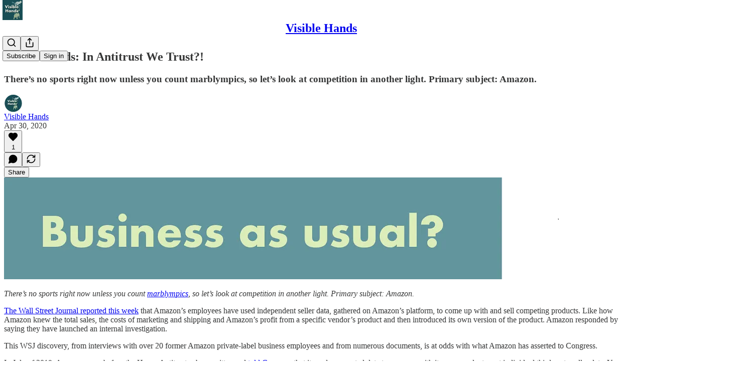

--- FILE ---
content_type: text/html; charset=utf-8
request_url: https://visiblehandsmedia.substack.com/p/visible-hands-in-antitrust-we-trust
body_size: 30295
content:
<!DOCTYPE html>
<html lang="en">
    <head>
        <meta charset="utf-8" />
        <meta name="norton-safeweb-site-verification" content="24usqpep0ejc5w6hod3dulxwciwp0djs6c6ufp96av3t4whuxovj72wfkdjxu82yacb7430qjm8adbd5ezlt4592dq4zrvadcn9j9n-0btgdzpiojfzno16-fnsnu7xd" />
        
        <link rel="preconnect" href="https://substackcdn.com" />
        

        
            <title data-rh="true">Visible Hands: In Antitrust We Trust?! - Visible Hands</title>
            
            <meta data-rh="true" property="og:type" content="article"/><meta data-rh="true" property="og:title" content="Visible Hands: In Antitrust We Trust?!"/><meta data-rh="true" name="twitter:title" content="Visible Hands: In Antitrust We Trust?!"/><meta data-rh="true" name="description" content="There’s no sports right now unless you count marblympics, so let’s look at competition in another light. Primary subject: Amazon."/><meta data-rh="true" property="og:description" content="There’s no sports right now unless you count marblympics, so let’s look at competition in another light. Primary subject: Amazon."/><meta data-rh="true" name="twitter:description" content="There’s no sports right now unless you count marblympics, so let’s look at competition in another light. Primary subject: Amazon."/><meta data-rh="true" property="og:image" content="https://substackcdn.com/image/fetch/$s_!QGsd!,w_1200,h_675,c_fill,f_jpg,q_auto:good,fl_progressive:steep,g_auto/https%3A%2F%2Fbucketeer-e05bbc84-baa3-437e-9518-adb32be77984.s3.amazonaws.com%2Fpublic%2Fimages%2Fbda56ea1-1de2-42e7-8632-4c0da7252558_666x374.png"/><meta data-rh="true" name="twitter:image" content="https://substackcdn.com/image/fetch/$s_!OVBQ!,f_auto,q_auto:best,fl_progressive:steep/https%3A%2F%2Fvisiblehandsmedia.substack.com%2Fapi%2Fv1%2Fpost_preview%2F417321%2Ftwitter.jpg%3Fversion%3D4"/><meta data-rh="true" name="twitter:card" content="summary_large_image"/>
            
            
        

        

        <style>
          @layer legacy, tailwind, pencraftReset, pencraft;
        </style>

        
        <link rel="preload" as="style" href="https://substackcdn.com/bundle/theme/main.57ec6396ea4b5be03b65.css" />
        
        <link rel="preload" as="style" href="https://substackcdn.com/bundle/theme/color_links.c9908948e2f4e05476e6.css" />
        
        
        
        <link rel="preload" as="font" href="https://fonts.gstatic.com/s/spectral/v13/rnCr-xNNww_2s0amA9M5knjsS_ul.woff2" crossorigin />
        

        
            
                <link rel="stylesheet" type="text/css" href="https://substackcdn.com/bundle/static/css/7276.25b99e2d.css" />
            
                <link rel="stylesheet" type="text/css" href="https://substackcdn.com/bundle/static/css/7045.0b7473d2.css" />
            
                <link rel="stylesheet" type="text/css" href="https://substackcdn.com/bundle/static/css/852.9cd7f82f.css" />
            
                <link rel="stylesheet" type="text/css" href="https://substackcdn.com/bundle/static/css/8577.8d59a919.css" />
            
                <link rel="stylesheet" type="text/css" href="https://substackcdn.com/bundle/static/css/2967.9706c5e5.css" />
            
                <link rel="stylesheet" type="text/css" href="https://substackcdn.com/bundle/static/css/5611.463006e7.css" />
            
                <link rel="stylesheet" type="text/css" href="https://substackcdn.com/bundle/static/css/5234.3bc4c4b8.css" />
            
                <link rel="stylesheet" type="text/css" href="https://substackcdn.com/bundle/static/css/5366.448b38a4.css" />
            
                <link rel="stylesheet" type="text/css" href="https://substackcdn.com/bundle/static/css/9605.8595f4dc.css" />
            
                <link rel="stylesheet" type="text/css" href="https://substackcdn.com/bundle/static/css/5136.b664b468.css" />
            
                <link rel="stylesheet" type="text/css" href="https://substackcdn.com/bundle/static/css/main.aba729d8.css" />
            
                <link rel="stylesheet" type="text/css" href="https://substackcdn.com/bundle/static/css/6379.813be60f.css" />
            
                <link rel="stylesheet" type="text/css" href="https://substackcdn.com/bundle/static/css/5136.b664b468.css" />
            
                <link rel="stylesheet" type="text/css" href="https://substackcdn.com/bundle/static/css/9605.8595f4dc.css" />
            
                <link rel="stylesheet" type="text/css" href="https://substackcdn.com/bundle/static/css/5366.448b38a4.css" />
            
                <link rel="stylesheet" type="text/css" href="https://substackcdn.com/bundle/static/css/5234.3bc4c4b8.css" />
            
                <link rel="stylesheet" type="text/css" href="https://substackcdn.com/bundle/static/css/5611.463006e7.css" />
            
                <link rel="stylesheet" type="text/css" href="https://substackcdn.com/bundle/static/css/2967.9706c5e5.css" />
            
                <link rel="stylesheet" type="text/css" href="https://substackcdn.com/bundle/static/css/8577.8d59a919.css" />
            
                <link rel="stylesheet" type="text/css" href="https://substackcdn.com/bundle/static/css/7045.0b7473d2.css" />
            
        

        
        
        
        
        <meta name="viewport" content="width=device-width, initial-scale=1, maximum-scale=1, user-scalable=0, viewport-fit=cover" />
        <meta name="author" content="Visible Hands" />
        <meta property="og:url" content="https://visiblehandsmedia.substack.com/p/visible-hands-in-antitrust-we-trust" />
        
        
        <link rel="canonical" href="https://visiblehandsmedia.substack.com/p/visible-hands-in-antitrust-we-trust" />
        

        

        

        

        
            
                <link rel="shortcut icon" href="https://substackcdn.com/image/fetch/$s_!0Y_p!,f_auto,q_auto:good,fl_progressive:steep/https%3A%2F%2Fbucketeer-e05bbc84-baa3-437e-9518-adb32be77984.s3.amazonaws.com%2Fpublic%2Fimages%2F2aa201b0-9641-467b-b3d7-f4c2d812b9df%2Ffavicon.ico">
            
        
            
                <link rel="icon" type="image/png" sizes="16x16" href="https://substackcdn.com/image/fetch/$s_!lEl_!,f_auto,q_auto:good,fl_progressive:steep/https%3A%2F%2Fbucketeer-e05bbc84-baa3-437e-9518-adb32be77984.s3.amazonaws.com%2Fpublic%2Fimages%2F2aa201b0-9641-467b-b3d7-f4c2d812b9df%2Ffavicon-16x16.png">
            
        
            
                <link rel="icon" type="image/png" sizes="32x32" href="https://substackcdn.com/image/fetch/$s_!y77X!,f_auto,q_auto:good,fl_progressive:steep/https%3A%2F%2Fbucketeer-e05bbc84-baa3-437e-9518-adb32be77984.s3.amazonaws.com%2Fpublic%2Fimages%2F2aa201b0-9641-467b-b3d7-f4c2d812b9df%2Ffavicon-32x32.png">
            
        
            
                <link rel="apple-touch-icon" sizes="57x57" href="https://substackcdn.com/image/fetch/$s_!MTbE!,f_auto,q_auto:good,fl_progressive:steep/https%3A%2F%2Fbucketeer-e05bbc84-baa3-437e-9518-adb32be77984.s3.amazonaws.com%2Fpublic%2Fimages%2F2aa201b0-9641-467b-b3d7-f4c2d812b9df%2Fapple-touch-icon-57x57.png">
            
        
            
                <link rel="apple-touch-icon" sizes="60x60" href="https://substackcdn.com/image/fetch/$s_!MDF6!,f_auto,q_auto:good,fl_progressive:steep/https%3A%2F%2Fbucketeer-e05bbc84-baa3-437e-9518-adb32be77984.s3.amazonaws.com%2Fpublic%2Fimages%2F2aa201b0-9641-467b-b3d7-f4c2d812b9df%2Fapple-touch-icon-60x60.png">
            
        
            
                <link rel="apple-touch-icon" sizes="72x72" href="https://substackcdn.com/image/fetch/$s_!OeUC!,f_auto,q_auto:good,fl_progressive:steep/https%3A%2F%2Fbucketeer-e05bbc84-baa3-437e-9518-adb32be77984.s3.amazonaws.com%2Fpublic%2Fimages%2F2aa201b0-9641-467b-b3d7-f4c2d812b9df%2Fapple-touch-icon-72x72.png">
            
        
            
                <link rel="apple-touch-icon" sizes="76x76" href="https://substackcdn.com/image/fetch/$s_!5cpN!,f_auto,q_auto:good,fl_progressive:steep/https%3A%2F%2Fbucketeer-e05bbc84-baa3-437e-9518-adb32be77984.s3.amazonaws.com%2Fpublic%2Fimages%2F2aa201b0-9641-467b-b3d7-f4c2d812b9df%2Fapple-touch-icon-76x76.png">
            
        
            
                <link rel="apple-touch-icon" sizes="114x114" href="https://substackcdn.com/image/fetch/$s_!cV2T!,f_auto,q_auto:good,fl_progressive:steep/https%3A%2F%2Fbucketeer-e05bbc84-baa3-437e-9518-adb32be77984.s3.amazonaws.com%2Fpublic%2Fimages%2F2aa201b0-9641-467b-b3d7-f4c2d812b9df%2Fapple-touch-icon-114x114.png">
            
        
            
                <link rel="apple-touch-icon" sizes="120x120" href="https://substackcdn.com/image/fetch/$s_!GkZD!,f_auto,q_auto:good,fl_progressive:steep/https%3A%2F%2Fbucketeer-e05bbc84-baa3-437e-9518-adb32be77984.s3.amazonaws.com%2Fpublic%2Fimages%2F2aa201b0-9641-467b-b3d7-f4c2d812b9df%2Fapple-touch-icon-120x120.png">
            
        
            
                <link rel="apple-touch-icon" sizes="144x144" href="https://substackcdn.com/image/fetch/$s_!HBFG!,f_auto,q_auto:good,fl_progressive:steep/https%3A%2F%2Fbucketeer-e05bbc84-baa3-437e-9518-adb32be77984.s3.amazonaws.com%2Fpublic%2Fimages%2F2aa201b0-9641-467b-b3d7-f4c2d812b9df%2Fapple-touch-icon-144x144.png">
            
        
            
                <link rel="apple-touch-icon" sizes="152x152" href="https://substackcdn.com/image/fetch/$s_!PKfN!,f_auto,q_auto:good,fl_progressive:steep/https%3A%2F%2Fbucketeer-e05bbc84-baa3-437e-9518-adb32be77984.s3.amazonaws.com%2Fpublic%2Fimages%2F2aa201b0-9641-467b-b3d7-f4c2d812b9df%2Fapple-touch-icon-152x152.png">
            
        
            
                <link rel="apple-touch-icon" sizes="167x167" href="https://substackcdn.com/image/fetch/$s_!AJ6f!,f_auto,q_auto:good,fl_progressive:steep/https%3A%2F%2Fbucketeer-e05bbc84-baa3-437e-9518-adb32be77984.s3.amazonaws.com%2Fpublic%2Fimages%2F2aa201b0-9641-467b-b3d7-f4c2d812b9df%2Fapple-touch-icon-167x167.png">
            
        
            
                <link rel="apple-touch-icon" sizes="180x180" href="https://substackcdn.com/image/fetch/$s_!D0si!,f_auto,q_auto:good,fl_progressive:steep/https%3A%2F%2Fbucketeer-e05bbc84-baa3-437e-9518-adb32be77984.s3.amazonaws.com%2Fpublic%2Fimages%2F2aa201b0-9641-467b-b3d7-f4c2d812b9df%2Fapple-touch-icon-180x180.png">
            
        
            
                <link rel="apple-touch-icon" sizes="1024x1024" href="https://substackcdn.com/image/fetch/$s_!nudF!,f_auto,q_auto:good,fl_progressive:steep/https%3A%2F%2Fbucketeer-e05bbc84-baa3-437e-9518-adb32be77984.s3.amazonaws.com%2Fpublic%2Fimages%2F2aa201b0-9641-467b-b3d7-f4c2d812b9df%2Fapple-touch-icon-1024x1024.png">
            
        
            
        
            
        
            
        

        

        
            <link rel="alternate" type="application/rss+xml" href="/feed" title="Visible Hands"/>
        

        
        
          <style>
            @font-face{font-family:'Spectral';font-style:italic;font-weight:400;font-display:fallback;src:url(https://fonts.gstatic.com/s/spectral/v13/rnCt-xNNww_2s0amA9M8on7mTNmnUHowCw.woff2) format('woff2');unicode-range:U+0301,U+0400-045F,U+0490-0491,U+04B0-04B1,U+2116}@font-face{font-family:'Spectral';font-style:italic;font-weight:400;font-display:fallback;src:url(https://fonts.gstatic.com/s/spectral/v13/rnCt-xNNww_2s0amA9M8onXmTNmnUHowCw.woff2) format('woff2');unicode-range:U+0102-0103,U+0110-0111,U+0128-0129,U+0168-0169,U+01A0-01A1,U+01AF-01B0,U+0300-0301,U+0303-0304,U+0308-0309,U+0323,U+0329,U+1EA0-1EF9,U+20AB}@font-face{font-family:'Spectral';font-style:italic;font-weight:400;font-display:fallback;src:url(https://fonts.gstatic.com/s/spectral/v13/rnCt-xNNww_2s0amA9M8onTmTNmnUHowCw.woff2) format('woff2');unicode-range:U+0100-02AF,U+0304,U+0308,U+0329,U+1E00-1E9F,U+1EF2-1EFF,U+2020,U+20A0-20AB,U+20AD-20CF,U+2113,U+2C60-2C7F,U+A720-A7FF}@font-face{font-family:'Spectral';font-style:italic;font-weight:400;font-display:fallback;src:url(https://fonts.gstatic.com/s/spectral/v13/rnCt-xNNww_2s0amA9M8onrmTNmnUHo.woff2) format('woff2');unicode-range:U+0000-00FF,U+0131,U+0152-0153,U+02BB-02BC,U+02C6,U+02DA,U+02DC,U+0304,U+0308,U+0329,U+2000-206F,U+2074,U+20AC,U+2122,U+2191,U+2193,U+2212,U+2215,U+FEFF,U+FFFD}@font-face{font-family:'Spectral';font-style:normal;font-weight:400;font-display:fallback;src:url(https://fonts.gstatic.com/s/spectral/v13/rnCr-xNNww_2s0amA9M9knjsS_ulYHs.woff2) format('woff2');unicode-range:U+0301,U+0400-045F,U+0490-0491,U+04B0-04B1,U+2116}@font-face{font-family:'Spectral';font-style:normal;font-weight:400;font-display:fallback;src:url(https://fonts.gstatic.com/s/spectral/v13/rnCr-xNNww_2s0amA9M2knjsS_ulYHs.woff2) format('woff2');unicode-range:U+0102-0103,U+0110-0111,U+0128-0129,U+0168-0169,U+01A0-01A1,U+01AF-01B0,U+0300-0301,U+0303-0304,U+0308-0309,U+0323,U+0329,U+1EA0-1EF9,U+20AB}@font-face{font-family:'Spectral';font-style:normal;font-weight:400;font-display:fallback;src:url(https://fonts.gstatic.com/s/spectral/v13/rnCr-xNNww_2s0amA9M3knjsS_ulYHs.woff2) format('woff2');unicode-range:U+0100-02AF,U+0304,U+0308,U+0329,U+1E00-1E9F,U+1EF2-1EFF,U+2020,U+20A0-20AB,U+20AD-20CF,U+2113,U+2C60-2C7F,U+A720-A7FF}@font-face{font-family:'Spectral';font-style:normal;font-weight:400;font-display:fallback;src:url(https://fonts.gstatic.com/s/spectral/v13/rnCr-xNNww_2s0amA9M5knjsS_ul.woff2) format('woff2');unicode-range:U+0000-00FF,U+0131,U+0152-0153,U+02BB-02BC,U+02C6,U+02DA,U+02DC,U+0304,U+0308,U+0329,U+2000-206F,U+2074,U+20AC,U+2122,U+2191,U+2193,U+2212,U+2215,U+FEFF,U+FFFD}@font-face{font-family:'Spectral';font-style:normal;font-weight:600;font-display:fallback;src:url(https://fonts.gstatic.com/s/spectral/v13/rnCs-xNNww_2s0amA9vmtm3FafaPWnIIMrY.woff2) format('woff2');unicode-range:U+0301,U+0400-045F,U+0490-0491,U+04B0-04B1,U+2116}@font-face{font-family:'Spectral';font-style:normal;font-weight:600;font-display:fallback;src:url(https://fonts.gstatic.com/s/spectral/v13/rnCs-xNNww_2s0amA9vmtm3OafaPWnIIMrY.woff2) format('woff2');unicode-range:U+0102-0103,U+0110-0111,U+0128-0129,U+0168-0169,U+01A0-01A1,U+01AF-01B0,U+0300-0301,U+0303-0304,U+0308-0309,U+0323,U+0329,U+1EA0-1EF9,U+20AB}@font-face{font-family:'Spectral';font-style:normal;font-weight:600;font-display:fallback;src:url(https://fonts.gstatic.com/s/spectral/v13/rnCs-xNNww_2s0amA9vmtm3PafaPWnIIMrY.woff2) format('woff2');unicode-range:U+0100-02AF,U+0304,U+0308,U+0329,U+1E00-1E9F,U+1EF2-1EFF,U+2020,U+20A0-20AB,U+20AD-20CF,U+2113,U+2C60-2C7F,U+A720-A7FF}@font-face{font-family:'Spectral';font-style:normal;font-weight:600;font-display:fallback;src:url(https://fonts.gstatic.com/s/spectral/v13/rnCs-xNNww_2s0amA9vmtm3BafaPWnII.woff2) format('woff2');unicode-range:U+0000-00FF,U+0131,U+0152-0153,U+02BB-02BC,U+02C6,U+02DA,U+02DC,U+0304,U+0308,U+0329,U+2000-206F,U+2074,U+20AC,U+2122,U+2191,U+2193,U+2212,U+2215,U+FEFF,U+FFFD}
            
          </style>
        
        

        <style>:root{--color_theme_bg_pop:#121BFA;--background_pop:#121BFA;--cover_bg_color:#FFFFFF;--cover_bg_color_secondary:#f0f0f0;--background_pop_darken:#050eed;--print_on_pop:#ffffff;--color_theme_bg_pop_darken:#050eed;--color_theme_print_on_pop:#ffffff;--color_theme_bg_pop_20:rgba(18, 27, 250, 0.2);--color_theme_bg_pop_30:rgba(18, 27, 250, 0.3);--print_pop:#121bfa;--color_theme_accent:#121bfa;--cover_print_primary:#363737;--cover_print_secondary:#757575;--cover_print_tertiary:#b6b6b6;--cover_border_color:#121bfa;--home_hero:newspaper;--home_posts:list;--background_contrast_1:#f0f0f0;--background_contrast_2:#dddddd;--background_contrast_3:#b7b7b7;--background_contrast_4:#929292;--background_contrast_5:#515151;--color_theme_detail:#e6e6e6;--background_contrast_pop:rgba(18, 27, 250, 0.4);--color_theme_bg_contrast_pop:rgba(18, 27, 250, 0.4);--theme_bg_is_dark:0;--background_pop_rgb:18, 27, 250;--color_theme_bg_pop_rgb:18, 27, 250;--color_theme_accent_rgb:18, 27, 250;}</style>

        
            <link rel="stylesheet" href="https://substackcdn.com/bundle/theme/main.57ec6396ea4b5be03b65.css" />
        
            <link rel="stylesheet" href="https://substackcdn.com/bundle/theme/color_links.c9908948e2f4e05476e6.css" />
        

        <style></style>

        

        

        

        
    </head>

    <body class="">
        

        

        

        

        

        

        <div id="entry">
            <div id="main" class="main typography use-theme-bg"><div class="pencraft pc-display-contents pc-reset pubTheme-yiXxQA"><div data-testid="navbar" class="main-menu"><div class="mainMenuContent-DME8DR"><div style="position:relative;height:71px;" class="pencraft pc-display-flex pc-gap-12 pc-paddingLeft-20 pc-paddingRight-20 pc-justifyContent-space-between pc-alignItems-center pc-reset border-bottom-detail-k1F6C4 topBar-pIF0J1"><div style="flex-basis:0px;flex-grow:1;" class="logoContainer-p12gJb"><a href="/" native class="pencraft pc-display-contents pc-reset"><div draggable="false" class="pencraft pc-display-flex pc-position-relative pc-reset"><div style="width:40px;height:40px;" class="pencraft pc-display-flex pc-reset bg-white-ZBV5av pc-borderRadius-sm overflow-hidden-WdpwT6 sizing-border-box-DggLA4"><picture><source type="image/webp" srcset="https://substackcdn.com/image/fetch/$s_!oBdY!,w_80,h_80,c_fill,f_webp,q_auto:good,fl_progressive:steep,g_auto/https%3A%2F%2Fbucketeer-e05bbc84-baa3-437e-9518-adb32be77984.s3.amazonaws.com%2Fpublic%2Fimages%2F35a2ba03-e27f-4d73-9adb-e92c01af20ce_256x256.png"/><img src="https://substackcdn.com/image/fetch/$s_!oBdY!,w_80,h_80,c_fill,f_auto,q_auto:good,fl_progressive:steep,g_auto/https%3A%2F%2Fbucketeer-e05bbc84-baa3-437e-9518-adb32be77984.s3.amazonaws.com%2Fpublic%2Fimages%2F35a2ba03-e27f-4d73-9adb-e92c01af20ce_256x256.png" sizes="100vw" alt="Visible Hands" width="80" height="80" style="width:40px;height:40px;" draggable="false" class="img-OACg1c object-fit-cover-u4ReeV pencraft pc-reset"/></picture></div></div></a></div><div style="flex-grow:0;" class="titleContainer-DJYq5v"><h1 class="pencraft pc-reset font-pub-headings-FE5byy reset-IxiVJZ title-oOnUGd"><a href="/" class="pencraft pc-display-contents pc-reset">Visible Hands</a></h1></div><div style="flex-basis:0px;flex-grow:1;" class="pencraft pc-display-flex pc-justifyContent-flex-end pc-alignItems-center pc-reset"><div class="buttonsContainer-SJBuep"><div class="pencraft pc-display-flex pc-gap-8 pc-justifyContent-flex-end pc-alignItems-center pc-reset navbar-buttons"><div class="pencraft pc-display-flex pc-gap-4 pc-reset"><span data-state="closed"><button tabindex="0" type="button" aria-label="Search" class="pencraft pc-reset pencraft iconButton-mq_Et5 iconButtonBase-dJGHgN buttonBase-GK1x3M buttonStyle-r7yGCK size_md-gCDS3o priority_tertiary-rlke8z"><svg xmlns="http://www.w3.org/2000/svg" width="20" height="20" viewBox="0 0 24 24" fill="none" stroke="currentColor" stroke-width="2" stroke-linecap="round" stroke-linejoin="round" class="lucide lucide-search"><circle cx="11" cy="11" r="8"></circle><path d="m21 21-4.3-4.3"></path></svg></button></span><button tabindex="0" type="button" aria-label="Share Publication" id="headlessui-menu-button-P0-5" aria-haspopup="menu" aria-expanded="false" data-headlessui-state class="pencraft pc-reset pencraft iconButton-mq_Et5 iconButtonBase-dJGHgN buttonBase-GK1x3M buttonStyle-r7yGCK size_md-gCDS3o priority_tertiary-rlke8z"><svg xmlns="http://www.w3.org/2000/svg" width="20" height="20" viewBox="0 0 24 24" fill="none" stroke="currentColor" stroke-width="2" stroke-linecap="round" stroke-linejoin="round" class="lucide lucide-share"><path d="M4 12v8a2 2 0 0 0 2 2h12a2 2 0 0 0 2-2v-8"></path><polyline points="16 6 12 2 8 6"></polyline><line x1="12" x2="12" y1="2" y2="15"></line></svg></button></div><button tabindex="0" type="button" data-testid="noncontributor-cta-button" class="pencraft pc-reset pencraft buttonBase-GK1x3M buttonText-X0uSmG buttonStyle-r7yGCK priority_primary-RfbeYt size_md-gCDS3o">Subscribe</button><button tabindex="0" type="button" native data-href="https://substack.com/sign-in?redirect=%2Fp%2Fvisible-hands-in-antitrust-we-trust&amp;for_pub=visiblehandsmedia" class="pencraft pc-reset pencraft buttonBase-GK1x3M buttonText-X0uSmG buttonStyle-r7yGCK priority_tertiary-rlke8z size_md-gCDS3o">Sign in</button></div></div></div></div></div><div style="height:72px;"></div></div></div><div><script type="application/ld+json">{"@context":"https://schema.org","@type":"NewsArticle","url":"https://visiblehandsmedia.substack.com/p/visible-hands-in-antitrust-we-trust","mainEntityOfPage":"https://visiblehandsmedia.substack.com/p/visible-hands-in-antitrust-we-trust","headline":"Visible Hands: In Antitrust We Trust?!","description":"There\u2019s no sports right now unless you count marblympics, so let\u2019s look at competition in another light. Primary subject: Amazon.","image":[{"@type":"ImageObject","url":"https://substackcdn.com/image/fetch/$s_!QGsd!,f_auto,q_auto:good,fl_progressive:steep/https%3A%2F%2Fbucketeer-e05bbc84-baa3-437e-9518-adb32be77984.s3.amazonaws.com%2Fpublic%2Fimages%2Fbda56ea1-1de2-42e7-8632-4c0da7252558_666x374.png"}],"datePublished":"2020-04-30T14:27:28+00:00","dateModified":"2020-04-30T14:27:28+00:00","isAccessibleForFree":true,"author":[{"@type":"Person","name":"Visible Hands","url":"https://substack.com/@visiblehandsmedia","description":"Weekly 5-minute reads on how business works, the implications of business on society, and how individuals can keep them accountable.","identifier":"user:8410602","image":{"@type":"ImageObject","contentUrl":"https://substackcdn.com/image/fetch/$s_!Hyw6!,f_auto,q_auto:good,fl_progressive:steep/https%3A%2F%2Fbucketeer-e05bbc84-baa3-437e-9518-adb32be77984.s3.amazonaws.com%2Fpublic%2Fimages%2Ffe623963-65d4-44ff-93da-90e1e636b841_1500x1500.png","thumbnailUrl":"https://substackcdn.com/image/fetch/$s_!Hyw6!,w_128,h_128,c_limit,f_auto,q_auto:good,fl_progressive:steep/https%3A%2F%2Fbucketeer-e05bbc84-baa3-437e-9518-adb32be77984.s3.amazonaws.com%2Fpublic%2Fimages%2Ffe623963-65d4-44ff-93da-90e1e636b841_1500x1500.png"}}],"publisher":{"@type":"Organization","name":"Visible Hands","url":"https://visiblehandsmedia.substack.com","description":"How business works, the implications of business on society, and how individuals can keep them accountable.","interactionStatistic":{"@type":"InteractionCounter","name":"Subscribers","interactionType":"https://schema.org/SubscribeAction","userInteractionCount":100},"identifier":"pub:36229","logo":{"@type":"ImageObject","url":"https://substackcdn.com/image/fetch/$s_!oBdY!,f_auto,q_auto:good,fl_progressive:steep/https%3A%2F%2Fbucketeer-e05bbc84-baa3-437e-9518-adb32be77984.s3.amazonaws.com%2Fpublic%2Fimages%2F35a2ba03-e27f-4d73-9adb-e92c01af20ce_256x256.png","contentUrl":"https://substackcdn.com/image/fetch/$s_!oBdY!,f_auto,q_auto:good,fl_progressive:steep/https%3A%2F%2Fbucketeer-e05bbc84-baa3-437e-9518-adb32be77984.s3.amazonaws.com%2Fpublic%2Fimages%2F35a2ba03-e27f-4d73-9adb-e92c01af20ce_256x256.png","thumbnailUrl":"https://substackcdn.com/image/fetch/$s_!oBdY!,w_128,h_128,c_limit,f_auto,q_auto:good,fl_progressive:steep/https%3A%2F%2Fbucketeer-e05bbc84-baa3-437e-9518-adb32be77984.s3.amazonaws.com%2Fpublic%2Fimages%2F35a2ba03-e27f-4d73-9adb-e92c01af20ce_256x256.png"},"image":{"@type":"ImageObject","url":"https://substackcdn.com/image/fetch/$s_!oBdY!,f_auto,q_auto:good,fl_progressive:steep/https%3A%2F%2Fbucketeer-e05bbc84-baa3-437e-9518-adb32be77984.s3.amazonaws.com%2Fpublic%2Fimages%2F35a2ba03-e27f-4d73-9adb-e92c01af20ce_256x256.png","contentUrl":"https://substackcdn.com/image/fetch/$s_!oBdY!,f_auto,q_auto:good,fl_progressive:steep/https%3A%2F%2Fbucketeer-e05bbc84-baa3-437e-9518-adb32be77984.s3.amazonaws.com%2Fpublic%2Fimages%2F35a2ba03-e27f-4d73-9adb-e92c01af20ce_256x256.png","thumbnailUrl":"https://substackcdn.com/image/fetch/$s_!oBdY!,w_128,h_128,c_limit,f_auto,q_auto:good,fl_progressive:steep/https%3A%2F%2Fbucketeer-e05bbc84-baa3-437e-9518-adb32be77984.s3.amazonaws.com%2Fpublic%2Fimages%2F35a2ba03-e27f-4d73-9adb-e92c01af20ce_256x256.png"}},"interactionStatistic":[{"@type":"InteractionCounter","interactionType":"https://schema.org/LikeAction","userInteractionCount":1},{"@type":"InteractionCounter","interactionType":"https://schema.org/ShareAction","userInteractionCount":0},{"@type":"InteractionCounter","interactionType":"https://schema.org/CommentAction","userInteractionCount":0}]}</script><div aria-label="Post" role="main" class="single-post-container"><div class="container"><div class="single-post"><div class="pencraft pc-display-contents pc-reset pubTheme-yiXxQA"><article class="typography newsletter-post post"><div role="region" aria-label="Post header" class="post-header"><h1 dir="auto" class="post-title published title-X77sOw">Visible Hands: In Antitrust We Trust?!</h1><h3 dir="auto" class="subtitle subtitle-HEEcLo">There’s no sports right now unless you count marblympics, so let’s look at competition in another light. Primary subject: Amazon.  </h3><div aria-label="Post UFI" role="region" class="pencraft pc-display-flex pc-flexDirection-column pc-paddingBottom-16 pc-reset"><div class="pencraft pc-display-flex pc-flexDirection-column pc-paddingTop-16 pc-paddingBottom-16 pc-reset"><div class="pencraft pc-display-flex pc-gap-12 pc-alignItems-center pc-reset byline-wrapper"><div class="pencraft pc-display-flex pc-reset"><div class="pencraft pc-display-flex pc-flexDirection-row pc-gap-8 pc-alignItems-center pc-justifyContent-flex-start pc-reset"><div style="--scale:36px;--offset:9px;--border-width:4.5px;" class="pencraft pc-display-flex pc-flexDirection-row pc-alignItems-center pc-justifyContent-flex-start pc-reset ltr-qDBmby"><a href="https://substack.com/@visiblehandsmedia" aria-label="View Visible Hands's profile" class="pencraft pc-display-contents pc-reset"><div style="--scale:36px;" tabindex="0" class="pencraft pc-display-flex pc-width-36 pc-height-36 pc-justifyContent-center pc-alignItems-center pc-position-relative pc-reset bg-secondary-UUD3_J flex-auto-j3S2WA animate-XFJxE4 outline-detail-vcQLyr pc-borderRadius-full overflow-hidden-WdpwT6 sizing-border-box-DggLA4 pressable-sm-YIJFKJ showFocus-sk_vEm container-TAtrWj interactive-UkK0V6 avatar-u8q6xB last-JfNEJ_"><div style="--scale:36px;" title="Visible Hands" class="pencraft pc-display-flex pc-width-36 pc-height-36 pc-justifyContent-center pc-alignItems-center pc-position-relative pc-reset bg-secondary-UUD3_J flex-auto-j3S2WA outline-detail-vcQLyr pc-borderRadius-full overflow-hidden-WdpwT6 sizing-border-box-DggLA4 container-TAtrWj"><picture><source type="image/webp" srcset="https://substackcdn.com/image/fetch/$s_!Hyw6!,w_36,h_36,c_fill,f_webp,q_auto:good,fl_progressive:steep/https%3A%2F%2Fbucketeer-e05bbc84-baa3-437e-9518-adb32be77984.s3.amazonaws.com%2Fpublic%2Fimages%2Ffe623963-65d4-44ff-93da-90e1e636b841_1500x1500.png 36w, https://substackcdn.com/image/fetch/$s_!Hyw6!,w_72,h_72,c_fill,f_webp,q_auto:good,fl_progressive:steep/https%3A%2F%2Fbucketeer-e05bbc84-baa3-437e-9518-adb32be77984.s3.amazonaws.com%2Fpublic%2Fimages%2Ffe623963-65d4-44ff-93da-90e1e636b841_1500x1500.png 72w, https://substackcdn.com/image/fetch/$s_!Hyw6!,w_108,h_108,c_fill,f_webp,q_auto:good,fl_progressive:steep/https%3A%2F%2Fbucketeer-e05bbc84-baa3-437e-9518-adb32be77984.s3.amazonaws.com%2Fpublic%2Fimages%2Ffe623963-65d4-44ff-93da-90e1e636b841_1500x1500.png 108w" sizes="36px"/><img src="https://substackcdn.com/image/fetch/$s_!Hyw6!,w_36,h_36,c_fill,f_auto,q_auto:good,fl_progressive:steep/https%3A%2F%2Fbucketeer-e05bbc84-baa3-437e-9518-adb32be77984.s3.amazonaws.com%2Fpublic%2Fimages%2Ffe623963-65d4-44ff-93da-90e1e636b841_1500x1500.png" sizes="36px" alt="Visible Hands's avatar" srcset="https://substackcdn.com/image/fetch/$s_!Hyw6!,w_36,h_36,c_fill,f_auto,q_auto:good,fl_progressive:steep/https%3A%2F%2Fbucketeer-e05bbc84-baa3-437e-9518-adb32be77984.s3.amazonaws.com%2Fpublic%2Fimages%2Ffe623963-65d4-44ff-93da-90e1e636b841_1500x1500.png 36w, https://substackcdn.com/image/fetch/$s_!Hyw6!,w_72,h_72,c_fill,f_auto,q_auto:good,fl_progressive:steep/https%3A%2F%2Fbucketeer-e05bbc84-baa3-437e-9518-adb32be77984.s3.amazonaws.com%2Fpublic%2Fimages%2Ffe623963-65d4-44ff-93da-90e1e636b841_1500x1500.png 72w, https://substackcdn.com/image/fetch/$s_!Hyw6!,w_108,h_108,c_fill,f_auto,q_auto:good,fl_progressive:steep/https%3A%2F%2Fbucketeer-e05bbc84-baa3-437e-9518-adb32be77984.s3.amazonaws.com%2Fpublic%2Fimages%2Ffe623963-65d4-44ff-93da-90e1e636b841_1500x1500.png 108w" width="36" height="36" draggable="false" class="img-OACg1c object-fit-cover-u4ReeV pencraft pc-reset"/></picture></div></div></a></div></div></div><div class="pencraft pc-display-flex pc-flexDirection-column pc-reset"><div class="pencraft pc-reset color-pub-primary-text-NyXPlw line-height-20-t4M0El font-meta-MWBumP size-11-NuY2Zx weight-medium-fw81nC transform-uppercase-yKDgcq reset-IxiVJZ meta-EgzBVA"><span data-state="closed"><a href="https://substack.com/@visiblehandsmedia" class="pencraft pc-reset decoration-hover-underline-ClDVRM reset-IxiVJZ">Visible Hands</a></span></div><div class="pencraft pc-display-flex pc-gap-4 pc-reset"><div class="pencraft pc-reset color-pub-secondary-text-hGQ02T line-height-20-t4M0El font-meta-MWBumP size-11-NuY2Zx weight-medium-fw81nC transform-uppercase-yKDgcq reset-IxiVJZ meta-EgzBVA">Apr 30, 2020</div></div></div></div></div><div class="pencraft pc-display-flex pc-gap-16 pc-paddingTop-16 pc-paddingBottom-16 pc-justifyContent-space-between pc-alignItems-center pc-reset flex-grow-rzmknG border-top-detail-themed-k9TZAY border-bottom-detail-themed-Ua9186 post-ufi"><div class="pencraft pc-display-flex pc-gap-8 pc-reset"><div class="like-button-container post-ufi-button style-button"><button tabindex="0" type="button" aria-label="Like (1)" aria-pressed="false" class="pencraft pc-reset pencraft post-ufi-button style-button has-label with-border"><svg role="img" style="height:20px;width:20px;" width="20" height="20" viewBox="0 0 24 24" fill="#000000" stroke-width="2" stroke="#000" xmlns="http://www.w3.org/2000/svg" class="icon"><g><title></title><svg xmlns="http://www.w3.org/2000/svg" width="24" height="24" viewBox="0 0 24 24" stroke-width="2" stroke-linecap="round" stroke-linejoin="round" class="lucide lucide-heart"><path d="M19 14c1.49-1.46 3-3.21 3-5.5A5.5 5.5 0 0 0 16.5 3c-1.76 0-3 .5-4.5 2-1.5-1.5-2.74-2-4.5-2A5.5 5.5 0 0 0 2 8.5c0 2.3 1.5 4.05 3 5.5l7 7Z"></path></svg></g></svg><div class="label">1</div></button></div><button tabindex="0" type="button" aria-label="View comments (0)" data-href="https://visiblehandsmedia.substack.com/p/visible-hands-in-antitrust-we-trust/comments" class="pencraft pc-reset pencraft post-ufi-button style-button post-ufi-comment-button no-label with-border"><svg role="img" style="height:20px;width:20px;" width="20" height="20" viewBox="0 0 24 24" fill="#000000" stroke-width="2" stroke="#000" xmlns="http://www.w3.org/2000/svg" class="icon"><g><title></title><svg xmlns="http://www.w3.org/2000/svg" width="24" height="24" viewBox="0 0 24 24" stroke-width="2" stroke-linecap="round" stroke-linejoin="round" class="lucide lucide-message-circle"><path d="M7.9 20A9 9 0 1 0 4 16.1L2 22Z"></path></svg></g></svg></button><button tabindex="0" type="button" class="pencraft pc-reset pencraft post-ufi-button style-button no-label with-border"><svg role="img" style="height:20px;width:20px;" width="20" height="20" viewBox="0 0 24 24" fill="none" stroke-width="2" stroke="#000" xmlns="http://www.w3.org/2000/svg" class="icon"><g><title></title><path d="M21 3V8M21 8H16M21 8L18 5.29962C16.7056 4.14183 15.1038 3.38328 13.3879 3.11547C11.6719 2.84766 9.9152 3.08203 8.32951 3.79031C6.74382 4.49858 5.39691 5.65051 4.45125 7.10715C3.5056 8.5638 3.00158 10.2629 3 11.9996M3 21V16M3 16H8M3 16L6 18.7C7.29445 19.8578 8.89623 20.6163 10.6121 20.8841C12.3281 21.152 14.0848 20.9176 15.6705 20.2093C17.2562 19.501 18.6031 18.3491 19.5487 16.8925C20.4944 15.4358 20.9984 13.7367 21 12" stroke-linecap="round" stroke-linejoin="round"></path></g></svg></button></div><div class="pencraft pc-display-flex pc-gap-8 pc-reset"><button tabindex="0" type="button" class="pencraft pc-reset pencraft post-ufi-button style-button has-label with-border"><div class="label">Share</div></button></div></div></div></div><div class="visibility-check"></div><div><div class="available-content"><div dir="auto" class="body markup"><a target="_blank" href="https://substackcdn.com/image/fetch/$s_!Ywrw!,f_auto,q_auto:good,fl_progressive:steep/https%3A%2F%2Fbucketeer-e05bbc84-baa3-437e-9518-adb32be77984.s3.amazonaws.com%2Fpublic%2Fimages%2F2fb58b24-1a93-494d-b556-7c863168b2ab_1589x221.png" data-component-name="Image2ToDOM" class="image-link image2"><div class="image2-inset can-restack"><picture><source type="image/webp" srcset="https://substackcdn.com/image/fetch/$s_!Ywrw!,w_424,c_limit,f_webp,q_auto:good,fl_progressive:steep/https%3A%2F%2Fbucketeer-e05bbc84-baa3-437e-9518-adb32be77984.s3.amazonaws.com%2Fpublic%2Fimages%2F2fb58b24-1a93-494d-b556-7c863168b2ab_1589x221.png 424w, https://substackcdn.com/image/fetch/$s_!Ywrw!,w_848,c_limit,f_webp,q_auto:good,fl_progressive:steep/https%3A%2F%2Fbucketeer-e05bbc84-baa3-437e-9518-adb32be77984.s3.amazonaws.com%2Fpublic%2Fimages%2F2fb58b24-1a93-494d-b556-7c863168b2ab_1589x221.png 848w, https://substackcdn.com/image/fetch/$s_!Ywrw!,w_1272,c_limit,f_webp,q_auto:good,fl_progressive:steep/https%3A%2F%2Fbucketeer-e05bbc84-baa3-437e-9518-adb32be77984.s3.amazonaws.com%2Fpublic%2Fimages%2F2fb58b24-1a93-494d-b556-7c863168b2ab_1589x221.png 1272w, https://substackcdn.com/image/fetch/$s_!Ywrw!,w_1456,c_limit,f_webp,q_auto:good,fl_progressive:steep/https%3A%2F%2Fbucketeer-e05bbc84-baa3-437e-9518-adb32be77984.s3.amazonaws.com%2Fpublic%2Fimages%2F2fb58b24-1a93-494d-b556-7c863168b2ab_1589x221.png 1456w" sizes="100vw"/><img src="https://substackcdn.com/image/fetch/$s_!Ywrw!,w_1456,c_limit,f_auto,q_auto:good,fl_progressive:steep/https%3A%2F%2Fbucketeer-e05bbc84-baa3-437e-9518-adb32be77984.s3.amazonaws.com%2Fpublic%2Fimages%2F2fb58b24-1a93-494d-b556-7c863168b2ab_1589x221.png" width="1456" height="203" data-attrs="{&quot;src&quot;:&quot;https://bucketeer-e05bbc84-baa3-437e-9518-adb32be77984.s3.amazonaws.com/public/images/2fb58b24-1a93-494d-b556-7c863168b2ab_1589x221.png&quot;,&quot;srcNoWatermark&quot;:null,&quot;fullscreen&quot;:null,&quot;imageSize&quot;:null,&quot;height&quot;:203,&quot;width&quot;:1456,&quot;resizeWidth&quot;:null,&quot;bytes&quot;:null,&quot;alt&quot;:null,&quot;title&quot;:null,&quot;type&quot;:null,&quot;href&quot;:null,&quot;belowTheFold&quot;:false,&quot;topImage&quot;:true,&quot;internalRedirect&quot;:null,&quot;isProcessing&quot;:false,&quot;align&quot;:null,&quot;offset&quot;:false}" alt srcset="https://substackcdn.com/image/fetch/$s_!Ywrw!,w_424,c_limit,f_auto,q_auto:good,fl_progressive:steep/https%3A%2F%2Fbucketeer-e05bbc84-baa3-437e-9518-adb32be77984.s3.amazonaws.com%2Fpublic%2Fimages%2F2fb58b24-1a93-494d-b556-7c863168b2ab_1589x221.png 424w, https://substackcdn.com/image/fetch/$s_!Ywrw!,w_848,c_limit,f_auto,q_auto:good,fl_progressive:steep/https%3A%2F%2Fbucketeer-e05bbc84-baa3-437e-9518-adb32be77984.s3.amazonaws.com%2Fpublic%2Fimages%2F2fb58b24-1a93-494d-b556-7c863168b2ab_1589x221.png 848w, https://substackcdn.com/image/fetch/$s_!Ywrw!,w_1272,c_limit,f_auto,q_auto:good,fl_progressive:steep/https%3A%2F%2Fbucketeer-e05bbc84-baa3-437e-9518-adb32be77984.s3.amazonaws.com%2Fpublic%2Fimages%2F2fb58b24-1a93-494d-b556-7c863168b2ab_1589x221.png 1272w, https://substackcdn.com/image/fetch/$s_!Ywrw!,w_1456,c_limit,f_auto,q_auto:good,fl_progressive:steep/https%3A%2F%2Fbucketeer-e05bbc84-baa3-437e-9518-adb32be77984.s3.amazonaws.com%2Fpublic%2Fimages%2F2fb58b24-1a93-494d-b556-7c863168b2ab_1589x221.png 1456w" sizes="100vw" fetchpriority="high" class="sizing-normal"/></picture><div></div></div></a><p><em><span>There’s no sports right now unless you count </span><a href="https://www.youtube.com/watch?v=4rebQbHuao4&amp;list=PLSmWeUDtr9fDSwRA0n18rCPmqNJWW656M&amp;index=1" rel>marblympics</a><span>, so let’s look at competition in another light. Primary subject: Amazon.  </span></em></p><p><a href="https://www.wsj.com/articles/amazon-scooped-up-data-from-its-own-sellers-to-launch-competing-products-11587650015" rel>The Wall Street Journal reported this week</a><span> that Amazon’s employees have used independent seller data, gathered on Amazon’s platform, to come up with and sell competing products. Like how Amazon knew the total sales, the costs of marketing and shipping and Amazon’s profit from a specific vendor’s product and then introduced its own version of the product. Amazon responded by saying they have launched an internal investigation.</span></p><p>This WSJ discovery, from interviews with over 20 former Amazon private-label business employees and from numerous documents, is at odds with what Amazon has asserted to Congress.</p><p><span>In July of 2019, Amazon came before the House Antitrust subcommittee and </span><a href="https://www.cnbc.com/2019/11/19/amazon-uses-aggregated-data-from-sellers-to-build-its-own-products.html" rel>told Congress</a><span> that it used aggregated data to come up with its own products, not individual third-party seller data. You can find their full </span><a href="https://docs.house.gov/meetings/JU/JU05/20190716/109793/HHRG-116-JU05-20190716-SD038.pdf" rel>responses</a><span> here.  </span></p><a target="_blank" href="https://substackcdn.com/image/fetch/$s_!QGsd!,f_auto,q_auto:good,fl_progressive:steep/https%3A%2F%2Fbucketeer-e05bbc84-baa3-437e-9518-adb32be77984.s3.amazonaws.com%2Fpublic%2Fimages%2Fbda56ea1-1de2-42e7-8632-4c0da7252558_666x374.png" data-component-name="Image2ToDOM" class="image-link image2 is-viewable-img"><div class="image2-inset can-restack"><picture><source type="image/webp" srcset="https://substackcdn.com/image/fetch/$s_!QGsd!,w_424,c_limit,f_webp,q_auto:good,fl_progressive:steep/https%3A%2F%2Fbucketeer-e05bbc84-baa3-437e-9518-adb32be77984.s3.amazonaws.com%2Fpublic%2Fimages%2Fbda56ea1-1de2-42e7-8632-4c0da7252558_666x374.png 424w, https://substackcdn.com/image/fetch/$s_!QGsd!,w_848,c_limit,f_webp,q_auto:good,fl_progressive:steep/https%3A%2F%2Fbucketeer-e05bbc84-baa3-437e-9518-adb32be77984.s3.amazonaws.com%2Fpublic%2Fimages%2Fbda56ea1-1de2-42e7-8632-4c0da7252558_666x374.png 848w, https://substackcdn.com/image/fetch/$s_!QGsd!,w_1272,c_limit,f_webp,q_auto:good,fl_progressive:steep/https%3A%2F%2Fbucketeer-e05bbc84-baa3-437e-9518-adb32be77984.s3.amazonaws.com%2Fpublic%2Fimages%2Fbda56ea1-1de2-42e7-8632-4c0da7252558_666x374.png 1272w, https://substackcdn.com/image/fetch/$s_!QGsd!,w_1456,c_limit,f_webp,q_auto:good,fl_progressive:steep/https%3A%2F%2Fbucketeer-e05bbc84-baa3-437e-9518-adb32be77984.s3.amazonaws.com%2Fpublic%2Fimages%2Fbda56ea1-1de2-42e7-8632-4c0da7252558_666x374.png 1456w" sizes="100vw"/><img src="https://substackcdn.com/image/fetch/$s_!QGsd!,w_1456,c_limit,f_auto,q_auto:good,fl_progressive:steep/https%3A%2F%2Fbucketeer-e05bbc84-baa3-437e-9518-adb32be77984.s3.amazonaws.com%2Fpublic%2Fimages%2Fbda56ea1-1de2-42e7-8632-4c0da7252558_666x374.png" width="666" height="374" data-attrs="{&quot;src&quot;:&quot;https://bucketeer-e05bbc84-baa3-437e-9518-adb32be77984.s3.amazonaws.com/public/images/bda56ea1-1de2-42e7-8632-4c0da7252558_666x374.png&quot;,&quot;srcNoWatermark&quot;:null,&quot;fullscreen&quot;:null,&quot;imageSize&quot;:null,&quot;height&quot;:374,&quot;width&quot;:666,&quot;resizeWidth&quot;:null,&quot;bytes&quot;:null,&quot;alt&quot;:null,&quot;title&quot;:null,&quot;type&quot;:null,&quot;href&quot;:null,&quot;belowTheFold&quot;:false,&quot;topImage&quot;:false,&quot;internalRedirect&quot;:null,&quot;isProcessing&quot;:false,&quot;align&quot;:null,&quot;offset&quot;:false}" alt srcset="https://substackcdn.com/image/fetch/$s_!QGsd!,w_424,c_limit,f_auto,q_auto:good,fl_progressive:steep/https%3A%2F%2Fbucketeer-e05bbc84-baa3-437e-9518-adb32be77984.s3.amazonaws.com%2Fpublic%2Fimages%2Fbda56ea1-1de2-42e7-8632-4c0da7252558_666x374.png 424w, https://substackcdn.com/image/fetch/$s_!QGsd!,w_848,c_limit,f_auto,q_auto:good,fl_progressive:steep/https%3A%2F%2Fbucketeer-e05bbc84-baa3-437e-9518-adb32be77984.s3.amazonaws.com%2Fpublic%2Fimages%2Fbda56ea1-1de2-42e7-8632-4c0da7252558_666x374.png 848w, https://substackcdn.com/image/fetch/$s_!QGsd!,w_1272,c_limit,f_auto,q_auto:good,fl_progressive:steep/https%3A%2F%2Fbucketeer-e05bbc84-baa3-437e-9518-adb32be77984.s3.amazonaws.com%2Fpublic%2Fimages%2Fbda56ea1-1de2-42e7-8632-4c0da7252558_666x374.png 1272w, https://substackcdn.com/image/fetch/$s_!QGsd!,w_1456,c_limit,f_auto,q_auto:good,fl_progressive:steep/https%3A%2F%2Fbucketeer-e05bbc84-baa3-437e-9518-adb32be77984.s3.amazonaws.com%2Fpublic%2Fimages%2Fbda56ea1-1de2-42e7-8632-4c0da7252558_666x374.png 1456w" sizes="100vw" class="sizing-normal"/></picture><div class="image-link-expand"><div class="pencraft pc-display-flex pc-gap-8 pc-reset"><button tabindex="0" type="button" class="pencraft pc-reset pencraft icon-container restack-image"><svg role="img" style="height:20px;width:20px" width="20" height="20" viewBox="0 0 20 20" fill="none" stroke-width="1.5" stroke="var(--color-fg-primary)" stroke-linecap="round" stroke-linejoin="round" xmlns="http://www.w3.org/2000/svg"><g><title></title><path d="M2.53001 7.81595C3.49179 4.73911 6.43281 2.5 9.91173 2.5C13.1684 2.5 15.9537 4.46214 17.0852 7.23684L17.6179 8.67647M17.6179 8.67647L18.5002 4.26471M17.6179 8.67647L13.6473 6.91176M17.4995 12.1841C16.5378 15.2609 13.5967 17.5 10.1178 17.5C6.86118 17.5 4.07589 15.5379 2.94432 12.7632L2.41165 11.3235M2.41165 11.3235L1.5293 15.7353M2.41165 11.3235L6.38224 13.0882"></path></g></svg></button><button tabindex="0" type="button" class="pencraft pc-reset pencraft icon-container view-image"><svg xmlns="http://www.w3.org/2000/svg" width="20" height="20" viewBox="0 0 24 24" fill="none" stroke="currentColor" stroke-width="2" stroke-linecap="round" stroke-linejoin="round" class="lucide lucide-maximize2 lucide-maximize-2"><polyline points="15 3 21 3 21 9"></polyline><polyline points="9 21 3 21 3 15"></polyline><line x1="21" x2="14" y1="3" y2="10"></line><line x1="3" x2="10" y1="21" y2="14"></line></svg></button></div></div></div></a><p><span>This new information could open up a case on whether Amazon’s abused its dominance and engaged in anti-competitive behavior. Sen. Josh Hawley </span><a href="https://www.theverge.com/2020/4/28/21239587/johs-hawley-bill-barr-justice-department-amazon-antitrust-investigation" rel>wrote a letter</a><span> to Attorney General William Barr this Tuesday urging a criminal antitrust investigation into Amazon. One open question: how do you determine market dominance? Amazon by recent numbers “only” makes up ⅓ of e-commerce. Counterpoint: it’s got a $1.15 trillion market cap (only Microsoft and Apple are larger) and dominates subcategories of its sector. </span></p><p><span>In recent years, the debate around antitrust in the U.S. has often been reduced to whether consumers are better off. This </span><a href="https://faculty.haas.berkeley.edu/shapiro/century.pdf" rel>paper from Haas</a><span> traces that by the mid-1980s, the Supreme Court ruled out that predatory pricing made business sense, because it was so unlikely that predators could sustain a future monopoly long enough. And supporters of large tech companies say that digital companies don’t actually benefit from their monopolies, as compared to traditional monopolistic players in the oil and gas industry. There are no marginal costs and thus there aren’t diminishing returns to scale (things actually get more efficient as technology scales). </span></p><a target="_blank" href="https://substackcdn.com/image/fetch/$s_!Kpsn!,f_auto,q_auto:good,fl_progressive:steep/https%3A%2F%2Fbucketeer-e05bbc84-baa3-437e-9518-adb32be77984.s3.amazonaws.com%2Fpublic%2Fimages%2F25cb2acc-109a-4b4a-a2b3-1a779d579bd9_813x394.png" data-component-name="Image2ToDOM" class="image-link image2 is-viewable-img"><div class="image2-inset can-restack"><picture><source type="image/webp" srcset="https://substackcdn.com/image/fetch/$s_!Kpsn!,w_424,c_limit,f_webp,q_auto:good,fl_progressive:steep/https%3A%2F%2Fbucketeer-e05bbc84-baa3-437e-9518-adb32be77984.s3.amazonaws.com%2Fpublic%2Fimages%2F25cb2acc-109a-4b4a-a2b3-1a779d579bd9_813x394.png 424w, https://substackcdn.com/image/fetch/$s_!Kpsn!,w_848,c_limit,f_webp,q_auto:good,fl_progressive:steep/https%3A%2F%2Fbucketeer-e05bbc84-baa3-437e-9518-adb32be77984.s3.amazonaws.com%2Fpublic%2Fimages%2F25cb2acc-109a-4b4a-a2b3-1a779d579bd9_813x394.png 848w, https://substackcdn.com/image/fetch/$s_!Kpsn!,w_1272,c_limit,f_webp,q_auto:good,fl_progressive:steep/https%3A%2F%2Fbucketeer-e05bbc84-baa3-437e-9518-adb32be77984.s3.amazonaws.com%2Fpublic%2Fimages%2F25cb2acc-109a-4b4a-a2b3-1a779d579bd9_813x394.png 1272w, https://substackcdn.com/image/fetch/$s_!Kpsn!,w_1456,c_limit,f_webp,q_auto:good,fl_progressive:steep/https%3A%2F%2Fbucketeer-e05bbc84-baa3-437e-9518-adb32be77984.s3.amazonaws.com%2Fpublic%2Fimages%2F25cb2acc-109a-4b4a-a2b3-1a779d579bd9_813x394.png 1456w" sizes="100vw"/><img src="https://substackcdn.com/image/fetch/$s_!Kpsn!,w_1456,c_limit,f_auto,q_auto:good,fl_progressive:steep/https%3A%2F%2Fbucketeer-e05bbc84-baa3-437e-9518-adb32be77984.s3.amazonaws.com%2Fpublic%2Fimages%2F25cb2acc-109a-4b4a-a2b3-1a779d579bd9_813x394.png" width="813" height="394" data-attrs="{&quot;src&quot;:&quot;https://bucketeer-e05bbc84-baa3-437e-9518-adb32be77984.s3.amazonaws.com/public/images/25cb2acc-109a-4b4a-a2b3-1a779d579bd9_813x394.png&quot;,&quot;srcNoWatermark&quot;:null,&quot;fullscreen&quot;:null,&quot;imageSize&quot;:null,&quot;height&quot;:394,&quot;width&quot;:813,&quot;resizeWidth&quot;:null,&quot;bytes&quot;:null,&quot;alt&quot;:null,&quot;title&quot;:null,&quot;type&quot;:null,&quot;href&quot;:null,&quot;belowTheFold&quot;:false,&quot;topImage&quot;:false,&quot;internalRedirect&quot;:null,&quot;isProcessing&quot;:false,&quot;align&quot;:null,&quot;offset&quot;:false}" alt srcset="https://substackcdn.com/image/fetch/$s_!Kpsn!,w_424,c_limit,f_auto,q_auto:good,fl_progressive:steep/https%3A%2F%2Fbucketeer-e05bbc84-baa3-437e-9518-adb32be77984.s3.amazonaws.com%2Fpublic%2Fimages%2F25cb2acc-109a-4b4a-a2b3-1a779d579bd9_813x394.png 424w, https://substackcdn.com/image/fetch/$s_!Kpsn!,w_848,c_limit,f_auto,q_auto:good,fl_progressive:steep/https%3A%2F%2Fbucketeer-e05bbc84-baa3-437e-9518-adb32be77984.s3.amazonaws.com%2Fpublic%2Fimages%2F25cb2acc-109a-4b4a-a2b3-1a779d579bd9_813x394.png 848w, https://substackcdn.com/image/fetch/$s_!Kpsn!,w_1272,c_limit,f_auto,q_auto:good,fl_progressive:steep/https%3A%2F%2Fbucketeer-e05bbc84-baa3-437e-9518-adb32be77984.s3.amazonaws.com%2Fpublic%2Fimages%2F25cb2acc-109a-4b4a-a2b3-1a779d579bd9_813x394.png 1272w, https://substackcdn.com/image/fetch/$s_!Kpsn!,w_1456,c_limit,f_auto,q_auto:good,fl_progressive:steep/https%3A%2F%2Fbucketeer-e05bbc84-baa3-437e-9518-adb32be77984.s3.amazonaws.com%2Fpublic%2Fimages%2F25cb2acc-109a-4b4a-a2b3-1a779d579bd9_813x394.png 1456w" sizes="100vw" class="sizing-normal"/></picture><div class="image-link-expand"><div class="pencraft pc-display-flex pc-gap-8 pc-reset"><button tabindex="0" type="button" class="pencraft pc-reset pencraft icon-container restack-image"><svg role="img" style="height:20px;width:20px" width="20" height="20" viewBox="0 0 20 20" fill="none" stroke-width="1.5" stroke="var(--color-fg-primary)" stroke-linecap="round" stroke-linejoin="round" xmlns="http://www.w3.org/2000/svg"><g><title></title><path d="M2.53001 7.81595C3.49179 4.73911 6.43281 2.5 9.91173 2.5C13.1684 2.5 15.9537 4.46214 17.0852 7.23684L17.6179 8.67647M17.6179 8.67647L18.5002 4.26471M17.6179 8.67647L13.6473 6.91176M17.4995 12.1841C16.5378 15.2609 13.5967 17.5 10.1178 17.5C6.86118 17.5 4.07589 15.5379 2.94432 12.7632L2.41165 11.3235M2.41165 11.3235L1.5293 15.7353M2.41165 11.3235L6.38224 13.0882"></path></g></svg></button><button tabindex="0" type="button" class="pencraft pc-reset pencraft icon-container view-image"><svg xmlns="http://www.w3.org/2000/svg" width="20" height="20" viewBox="0 0 24 24" fill="none" stroke="currentColor" stroke-width="2" stroke-linecap="round" stroke-linejoin="round" class="lucide lucide-maximize2 lucide-maximize-2"><polyline points="15 3 21 3 21 9"></polyline><polyline points="9 21 3 21 3 15"></polyline><line x1="21" x2="14" y1="3" y2="10"></line><line x1="3" x2="10" y1="21" y2="14"></line></svg></button></div></div></div></a><p><span>But other experts disagree with that take. Lina Khan writes in the Yale Law Journal’s “</span><a href="https://www.yalelawjournal.org/note/amazons-antitrust-paradox" rel>Amazon’s Antitrust Paradox</a><span>” that platforms operate differently and predatory pricing actually becomes “highly rational” -- and leads to benefits only in the short-term for the consumer. </span><strong>Further, it’s a myth that Amazon’s always cheaper and thus better for the consumer. </strong><span>It depends on what’s in your basket. Amazon can create their brand’s “price image” as being extremely affordable through pricing the most popular items that people buy at a low, low price. But then it can up the cost on the rest if it so chooses. In one </span><a href="https://www.vox.com/2018/3/2/16841754/walmart-target-amazon-fresh-grocery-prices-basket-savings-app" rel>comparison</a><span>, products were compared between different retailers and Walmart was more than 10% cheaper than Amazon. In another, Amazon was found to slash the cost of TVs, but increased the cost on affiliated cords (under the assumption that people price shop more for big ticket items). </span></p><p>If you aren’t already concerned, here is more Amazon news you may want to see:</p><ul><li><p><a href="https://www.theguardian.com/technology/2020/apr/21/amazon-given-294m-in-tax-credits-as-european-revenues-jump-to-32bn" rel>Amazon Given €294m in Tax Credits as European Revenues Jump to €32bn</a></p></li><li><p><a href="https://thehill.com/homenews/news/495061-amazon-walmart-fedex-workers-plan-walkout-on-friday-report?fbclid=IwAR19plE2hk9wL7Vv3fKNTfMaCSA9myFMFuy6Ug-z00OzTEHV05nHSnk-IrU" rel>Amazon, Walmart, FedEx Workers Plan Walkout on Friday</a></p></li><li><p><a href="https://www.nytimes.com/2020/03/31/opinion/covid-delivery-amazon.html" rel>We Need Amazon During the Coronavirus. That’s a Problem.</a></p></li><li><p><a href="https://thehill.com/policy/technology/494926-amazon-workers-protest-termination-of-unlimited-unpaid-time-off-policy" rel>Amazon Workers Protest Termination of Unlimited Unpaid Time Off Policy</a></p></li><li><p><a href="https://www.nytimes.com/2020/04/24/business/amazon-france-unions-coronavirus.html" rel>Amazon Loses Appeal of French Order to Stop Selling Nonessential Items</a></p></li></ul><a target="_blank" href="https://substackcdn.com/image/fetch/$s_!zlBm!,f_auto,q_auto:good,fl_progressive:steep/https%3A%2F%2Fbucketeer-e05bbc84-baa3-437e-9518-adb32be77984.s3.amazonaws.com%2Fpublic%2Fimages%2Fd041c4f7-e8bc-4983-b784-a7e8bdcc905d_1588x216.png" data-component-name="Image2ToDOM" class="image-link image2"><div class="image2-inset can-restack"><picture><source type="image/webp" srcset="https://substackcdn.com/image/fetch/$s_!zlBm!,w_424,c_limit,f_webp,q_auto:good,fl_progressive:steep/https%3A%2F%2Fbucketeer-e05bbc84-baa3-437e-9518-adb32be77984.s3.amazonaws.com%2Fpublic%2Fimages%2Fd041c4f7-e8bc-4983-b784-a7e8bdcc905d_1588x216.png 424w, https://substackcdn.com/image/fetch/$s_!zlBm!,w_848,c_limit,f_webp,q_auto:good,fl_progressive:steep/https%3A%2F%2Fbucketeer-e05bbc84-baa3-437e-9518-adb32be77984.s3.amazonaws.com%2Fpublic%2Fimages%2Fd041c4f7-e8bc-4983-b784-a7e8bdcc905d_1588x216.png 848w, https://substackcdn.com/image/fetch/$s_!zlBm!,w_1272,c_limit,f_webp,q_auto:good,fl_progressive:steep/https%3A%2F%2Fbucketeer-e05bbc84-baa3-437e-9518-adb32be77984.s3.amazonaws.com%2Fpublic%2Fimages%2Fd041c4f7-e8bc-4983-b784-a7e8bdcc905d_1588x216.png 1272w, https://substackcdn.com/image/fetch/$s_!zlBm!,w_1456,c_limit,f_webp,q_auto:good,fl_progressive:steep/https%3A%2F%2Fbucketeer-e05bbc84-baa3-437e-9518-adb32be77984.s3.amazonaws.com%2Fpublic%2Fimages%2Fd041c4f7-e8bc-4983-b784-a7e8bdcc905d_1588x216.png 1456w" sizes="100vw"/><img src="https://substackcdn.com/image/fetch/$s_!zlBm!,w_1456,c_limit,f_auto,q_auto:good,fl_progressive:steep/https%3A%2F%2Fbucketeer-e05bbc84-baa3-437e-9518-adb32be77984.s3.amazonaws.com%2Fpublic%2Fimages%2Fd041c4f7-e8bc-4983-b784-a7e8bdcc905d_1588x216.png" width="1456" height="198" data-attrs="{&quot;src&quot;:&quot;https://bucketeer-e05bbc84-baa3-437e-9518-adb32be77984.s3.amazonaws.com/public/images/d041c4f7-e8bc-4983-b784-a7e8bdcc905d_1588x216.png&quot;,&quot;srcNoWatermark&quot;:null,&quot;fullscreen&quot;:null,&quot;imageSize&quot;:null,&quot;height&quot;:198,&quot;width&quot;:1456,&quot;resizeWidth&quot;:null,&quot;bytes&quot;:null,&quot;alt&quot;:null,&quot;title&quot;:null,&quot;type&quot;:null,&quot;href&quot;:null,&quot;belowTheFold&quot;:true,&quot;topImage&quot;:false,&quot;internalRedirect&quot;:null,&quot;isProcessing&quot;:false,&quot;align&quot;:null,&quot;offset&quot;:false}" alt srcset="https://substackcdn.com/image/fetch/$s_!zlBm!,w_424,c_limit,f_auto,q_auto:good,fl_progressive:steep/https%3A%2F%2Fbucketeer-e05bbc84-baa3-437e-9518-adb32be77984.s3.amazonaws.com%2Fpublic%2Fimages%2Fd041c4f7-e8bc-4983-b784-a7e8bdcc905d_1588x216.png 424w, https://substackcdn.com/image/fetch/$s_!zlBm!,w_848,c_limit,f_auto,q_auto:good,fl_progressive:steep/https%3A%2F%2Fbucketeer-e05bbc84-baa3-437e-9518-adb32be77984.s3.amazonaws.com%2Fpublic%2Fimages%2Fd041c4f7-e8bc-4983-b784-a7e8bdcc905d_1588x216.png 848w, https://substackcdn.com/image/fetch/$s_!zlBm!,w_1272,c_limit,f_auto,q_auto:good,fl_progressive:steep/https%3A%2F%2Fbucketeer-e05bbc84-baa3-437e-9518-adb32be77984.s3.amazonaws.com%2Fpublic%2Fimages%2Fd041c4f7-e8bc-4983-b784-a7e8bdcc905d_1588x216.png 1272w, https://substackcdn.com/image/fetch/$s_!zlBm!,w_1456,c_limit,f_auto,q_auto:good,fl_progressive:steep/https%3A%2F%2Fbucketeer-e05bbc84-baa3-437e-9518-adb32be77984.s3.amazonaws.com%2Fpublic%2Fimages%2Fd041c4f7-e8bc-4983-b784-a7e8bdcc905d_1588x216.png 1456w" sizes="100vw" loading="lazy" class="sizing-normal"/></picture><div></div></div></a><p>As a consumer:</p><ul><li><p>It’s really, really hard right now to avoid Amazon with the pandemic. But with the Amazon worker walkout this Friday (May 1 aka International Workers' Day), consider supporting the workers by sending a message that consumers are behind the labor movement.</p></li></ul><p>As an employee:</p><ul><li><p><span>The employees who came forward to the WSJ did an incredibly brave act. Lots of media organizations have encrypted methods of communication to protect anonymity. Here’s the guide for the </span><a href="https://projects.sfchronicle.com/newstips/#messaging" rel>San Francisco Chronicle</a><span> for reference; including tips on Signal and SecureDrop. </span></p></li></ul><p>As an investor:</p><ul><li><p><span>Amazon’s </span><a href="https://s2.q4cdn.com/299287126/files/doc_financials/2020/ar/updated/2020-Proxy-Statement.pdf" rel>proxy statement</a><span> is publicly available, and their shareholder meeting is in May. The company has signaled that they want to vote AGAINST all shareholder proposals on the docket, including asks for reports on potential customer misuse of technologies, greater gender and racial pay gap transparency, and additional corporate lobbying disclosure. Uh...what?! If you are currently an Amazon shareholder, please take the time to read the proposals and vote! </span></p></li></ul><p>As a citizen:</p><ul><li><p><span>Eleven senators as of September 2019 were investors in </span><a href="https://www.theguardian.com/us-news/2019/sep/19/us-senators-investments-conflict-of-interest" rel>Amazon</a><span> (with between $423,000 and $1.3m invested). A year ago, </span><a href="https://www.rollcall.com/2019/05/13/these-senate-democrats-want-to-ban-stock-trading-by-members-of-congress/" rel>Senators Merkeley and Brown</a><span> tried to pass a law prohibiting members of Congress from owning individual securities. That didn’t quite work </span><a href="https://www.propublica.org/article/senator-dumped-up-to-1-7-million-of-stock-after-reassuring-public-about-coronavirus-preparedness" rel>out</a><span>. </span></p></li></ul><a target="_blank" href="https://substackcdn.com/image/fetch/$s_!3FWX!,f_auto,q_auto:good,fl_progressive:steep/https%3A%2F%2Fbucketeer-e05bbc84-baa3-437e-9518-adb32be77984.s3.amazonaws.com%2Fpublic%2Fimages%2Fa996c9d1-b66c-4002-aa30-c5a4e57ffb38_1588x224.png" data-component-name="Image2ToDOM" class="image-link image2"><div class="image2-inset can-restack"><picture><source type="image/webp" srcset="https://substackcdn.com/image/fetch/$s_!3FWX!,w_424,c_limit,f_webp,q_auto:good,fl_progressive:steep/https%3A%2F%2Fbucketeer-e05bbc84-baa3-437e-9518-adb32be77984.s3.amazonaws.com%2Fpublic%2Fimages%2Fa996c9d1-b66c-4002-aa30-c5a4e57ffb38_1588x224.png 424w, https://substackcdn.com/image/fetch/$s_!3FWX!,w_848,c_limit,f_webp,q_auto:good,fl_progressive:steep/https%3A%2F%2Fbucketeer-e05bbc84-baa3-437e-9518-adb32be77984.s3.amazonaws.com%2Fpublic%2Fimages%2Fa996c9d1-b66c-4002-aa30-c5a4e57ffb38_1588x224.png 848w, https://substackcdn.com/image/fetch/$s_!3FWX!,w_1272,c_limit,f_webp,q_auto:good,fl_progressive:steep/https%3A%2F%2Fbucketeer-e05bbc84-baa3-437e-9518-adb32be77984.s3.amazonaws.com%2Fpublic%2Fimages%2Fa996c9d1-b66c-4002-aa30-c5a4e57ffb38_1588x224.png 1272w, https://substackcdn.com/image/fetch/$s_!3FWX!,w_1456,c_limit,f_webp,q_auto:good,fl_progressive:steep/https%3A%2F%2Fbucketeer-e05bbc84-baa3-437e-9518-adb32be77984.s3.amazonaws.com%2Fpublic%2Fimages%2Fa996c9d1-b66c-4002-aa30-c5a4e57ffb38_1588x224.png 1456w" sizes="100vw"/><img src="https://substackcdn.com/image/fetch/$s_!3FWX!,w_1456,c_limit,f_auto,q_auto:good,fl_progressive:steep/https%3A%2F%2Fbucketeer-e05bbc84-baa3-437e-9518-adb32be77984.s3.amazonaws.com%2Fpublic%2Fimages%2Fa996c9d1-b66c-4002-aa30-c5a4e57ffb38_1588x224.png" width="1456" height="205" data-attrs="{&quot;src&quot;:&quot;https://bucketeer-e05bbc84-baa3-437e-9518-adb32be77984.s3.amazonaws.com/public/images/a996c9d1-b66c-4002-aa30-c5a4e57ffb38_1588x224.png&quot;,&quot;srcNoWatermark&quot;:null,&quot;fullscreen&quot;:null,&quot;imageSize&quot;:null,&quot;height&quot;:205,&quot;width&quot;:1456,&quot;resizeWidth&quot;:null,&quot;bytes&quot;:null,&quot;alt&quot;:null,&quot;title&quot;:null,&quot;type&quot;:null,&quot;href&quot;:null,&quot;belowTheFold&quot;:true,&quot;topImage&quot;:false,&quot;internalRedirect&quot;:null,&quot;isProcessing&quot;:false,&quot;align&quot;:null,&quot;offset&quot;:false}" alt srcset="https://substackcdn.com/image/fetch/$s_!3FWX!,w_424,c_limit,f_auto,q_auto:good,fl_progressive:steep/https%3A%2F%2Fbucketeer-e05bbc84-baa3-437e-9518-adb32be77984.s3.amazonaws.com%2Fpublic%2Fimages%2Fa996c9d1-b66c-4002-aa30-c5a4e57ffb38_1588x224.png 424w, https://substackcdn.com/image/fetch/$s_!3FWX!,w_848,c_limit,f_auto,q_auto:good,fl_progressive:steep/https%3A%2F%2Fbucketeer-e05bbc84-baa3-437e-9518-adb32be77984.s3.amazonaws.com%2Fpublic%2Fimages%2Fa996c9d1-b66c-4002-aa30-c5a4e57ffb38_1588x224.png 848w, https://substackcdn.com/image/fetch/$s_!3FWX!,w_1272,c_limit,f_auto,q_auto:good,fl_progressive:steep/https%3A%2F%2Fbucketeer-e05bbc84-baa3-437e-9518-adb32be77984.s3.amazonaws.com%2Fpublic%2Fimages%2Fa996c9d1-b66c-4002-aa30-c5a4e57ffb38_1588x224.png 1272w, https://substackcdn.com/image/fetch/$s_!3FWX!,w_1456,c_limit,f_auto,q_auto:good,fl_progressive:steep/https%3A%2F%2Fbucketeer-e05bbc84-baa3-437e-9518-adb32be77984.s3.amazonaws.com%2Fpublic%2Fimages%2Fa996c9d1-b66c-4002-aa30-c5a4e57ffb38_1588x224.png 1456w" sizes="100vw" loading="lazy" class="sizing-normal"/></picture><div></div></div></a><ul><li><p><a href="https://www.politico.com/amp/news/2020/04/26/food-banks-coronavirus-agriculture-usda-207215" rel>USDA Let Millions of Pounds of Food Rot While Food-Bank Demand Soared</a></p></li><li><p><a href="https://cepr.org/sites/default/files/4587_ROULET%20-%20The%20Causal%20Effect%20of%20Job%20Loss%20on%20Health.pdf" rel>The Causal Effect of Job Loss on Health: The Danish Miracle?</a></p></li><li><p><a href="https://www.nytimes.com/2020/04/24/business/tax-breaks-wealthy-virus.html?smid=tw-share" rel>The Tax-Break Bonanza Inside the Economic Rescue Package</a></p></li><li><p><a href="http://www.igmchicago.org/surveys/small-firms-in-the-crisis/" rel>Economists’ Take on Small Businesses in the Crisis</a></p></li><li><p><a href="https://www.fastcompany.com/90494347/american-billionaires-have-gotten-280-billion-richer-since-the-start-of-the-covid-19-pandemic" rel>American billionaires Have Gotten $280 Billion Richer Since the Start of the COVID-19 Pandemic</a></p></li><li><p><a href="https://www.propublica.org/article/sen-richard-burr-is-not-just-a-friend-to-the-health-care-industry-hes-also-a-stockholder" rel>Sen. Richard Burr Is Not Just a Friend to the Health Care Industry. He’s Also a Stockholder.</a></p></li></ul><p><span>Stay connected with us through</span><a href="https://www.instagram.com/visiblehandsmedia/" rel> Instagram</a><span>,</span><a href="https://medium.com/@visiblehandsmedia" rel> Medium</a><span>, our new </span><a href="https://twitter.com/heyvisiblehands" rel>Twitter</a><span>, and, of course, email (</span><a href="mailto:visiblehandsmedia@gmail.com" rel>visiblehandsmedia@gmail.com</a><span>)! Please invite any friends, roommates, coworkers, armchair activists, and small business owners crushed by Amazon to join the movement.</span></p><a target="_blank" href="https://substackcdn.com/image/fetch/$s_!Gmgf!,f_auto,q_auto:good,fl_progressive:steep/https%3A%2F%2Fbucketeer-e05bbc84-baa3-437e-9518-adb32be77984.s3.amazonaws.com%2Fpublic%2Fimages%2Fcf4bcdd4-de5c-4d4a-9339-d9e3f9c904ed_1600x328.png" data-component-name="Image2ToDOM" class="image-link image2"><div class="image2-inset can-restack"><picture><source type="image/webp" srcset="https://substackcdn.com/image/fetch/$s_!Gmgf!,w_424,c_limit,f_webp,q_auto:good,fl_progressive:steep/https%3A%2F%2Fbucketeer-e05bbc84-baa3-437e-9518-adb32be77984.s3.amazonaws.com%2Fpublic%2Fimages%2Fcf4bcdd4-de5c-4d4a-9339-d9e3f9c904ed_1600x328.png 424w, https://substackcdn.com/image/fetch/$s_!Gmgf!,w_848,c_limit,f_webp,q_auto:good,fl_progressive:steep/https%3A%2F%2Fbucketeer-e05bbc84-baa3-437e-9518-adb32be77984.s3.amazonaws.com%2Fpublic%2Fimages%2Fcf4bcdd4-de5c-4d4a-9339-d9e3f9c904ed_1600x328.png 848w, https://substackcdn.com/image/fetch/$s_!Gmgf!,w_1272,c_limit,f_webp,q_auto:good,fl_progressive:steep/https%3A%2F%2Fbucketeer-e05bbc84-baa3-437e-9518-adb32be77984.s3.amazonaws.com%2Fpublic%2Fimages%2Fcf4bcdd4-de5c-4d4a-9339-d9e3f9c904ed_1600x328.png 1272w, https://substackcdn.com/image/fetch/$s_!Gmgf!,w_1456,c_limit,f_webp,q_auto:good,fl_progressive:steep/https%3A%2F%2Fbucketeer-e05bbc84-baa3-437e-9518-adb32be77984.s3.amazonaws.com%2Fpublic%2Fimages%2Fcf4bcdd4-de5c-4d4a-9339-d9e3f9c904ed_1600x328.png 1456w" sizes="100vw"/><img src="https://substackcdn.com/image/fetch/$s_!Gmgf!,w_1456,c_limit,f_auto,q_auto:good,fl_progressive:steep/https%3A%2F%2Fbucketeer-e05bbc84-baa3-437e-9518-adb32be77984.s3.amazonaws.com%2Fpublic%2Fimages%2Fcf4bcdd4-de5c-4d4a-9339-d9e3f9c904ed_1600x328.png" width="1456" height="298" data-attrs="{&quot;src&quot;:&quot;https://bucketeer-e05bbc84-baa3-437e-9518-adb32be77984.s3.amazonaws.com/public/images/cf4bcdd4-de5c-4d4a-9339-d9e3f9c904ed_1600x328.png&quot;,&quot;srcNoWatermark&quot;:null,&quot;fullscreen&quot;:null,&quot;imageSize&quot;:null,&quot;height&quot;:298,&quot;width&quot;:1456,&quot;resizeWidth&quot;:null,&quot;bytes&quot;:null,&quot;alt&quot;:null,&quot;title&quot;:null,&quot;type&quot;:null,&quot;href&quot;:null,&quot;belowTheFold&quot;:true,&quot;topImage&quot;:false,&quot;internalRedirect&quot;:null,&quot;isProcessing&quot;:false,&quot;align&quot;:null,&quot;offset&quot;:false}" alt srcset="https://substackcdn.com/image/fetch/$s_!Gmgf!,w_424,c_limit,f_auto,q_auto:good,fl_progressive:steep/https%3A%2F%2Fbucketeer-e05bbc84-baa3-437e-9518-adb32be77984.s3.amazonaws.com%2Fpublic%2Fimages%2Fcf4bcdd4-de5c-4d4a-9339-d9e3f9c904ed_1600x328.png 424w, https://substackcdn.com/image/fetch/$s_!Gmgf!,w_848,c_limit,f_auto,q_auto:good,fl_progressive:steep/https%3A%2F%2Fbucketeer-e05bbc84-baa3-437e-9518-adb32be77984.s3.amazonaws.com%2Fpublic%2Fimages%2Fcf4bcdd4-de5c-4d4a-9339-d9e3f9c904ed_1600x328.png 848w, https://substackcdn.com/image/fetch/$s_!Gmgf!,w_1272,c_limit,f_auto,q_auto:good,fl_progressive:steep/https%3A%2F%2Fbucketeer-e05bbc84-baa3-437e-9518-adb32be77984.s3.amazonaws.com%2Fpublic%2Fimages%2Fcf4bcdd4-de5c-4d4a-9339-d9e3f9c904ed_1600x328.png 1272w, https://substackcdn.com/image/fetch/$s_!Gmgf!,w_1456,c_limit,f_auto,q_auto:good,fl_progressive:steep/https%3A%2F%2Fbucketeer-e05bbc84-baa3-437e-9518-adb32be77984.s3.amazonaws.com%2Fpublic%2Fimages%2Fcf4bcdd4-de5c-4d4a-9339-d9e3f9c904ed_1600x328.png 1456w" sizes="100vw" loading="lazy" class="sizing-normal"/></picture><div></div></div></a><p></p></div></div><div class="visibility-check"></div><div class="post-footer"><div class="pencraft pc-display-flex pc-gap-16 pc-paddingTop-16 pc-paddingBottom-16 pc-justifyContent-space-between pc-alignItems-center pc-reset flex-grow-rzmknG border-top-detail-themed-k9TZAY border-bottom-detail-themed-Ua9186 post-ufi"><div class="pencraft pc-display-flex pc-gap-8 pc-reset"><div class="like-button-container post-ufi-button style-button"><button tabindex="0" type="button" aria-label="Like (1)" aria-pressed="false" class="pencraft pc-reset pencraft post-ufi-button style-button has-label with-border"><svg role="img" style="height:20px;width:20px;" width="20" height="20" viewBox="0 0 24 24" fill="#000000" stroke-width="2" stroke="#000" xmlns="http://www.w3.org/2000/svg" class="icon"><g><title></title><svg xmlns="http://www.w3.org/2000/svg" width="24" height="24" viewBox="0 0 24 24" stroke-width="2" stroke-linecap="round" stroke-linejoin="round" class="lucide lucide-heart"><path d="M19 14c1.49-1.46 3-3.21 3-5.5A5.5 5.5 0 0 0 16.5 3c-1.76 0-3 .5-4.5 2-1.5-1.5-2.74-2-4.5-2A5.5 5.5 0 0 0 2 8.5c0 2.3 1.5 4.05 3 5.5l7 7Z"></path></svg></g></svg><div class="label">1</div></button></div><button tabindex="0" type="button" aria-label="View comments (0)" data-href="https://visiblehandsmedia.substack.com/p/visible-hands-in-antitrust-we-trust/comments" class="pencraft pc-reset pencraft post-ufi-button style-button post-ufi-comment-button no-label with-border"><svg role="img" style="height:20px;width:20px;" width="20" height="20" viewBox="0 0 24 24" fill="#000000" stroke-width="2" stroke="#000" xmlns="http://www.w3.org/2000/svg" class="icon"><g><title></title><svg xmlns="http://www.w3.org/2000/svg" width="24" height="24" viewBox="0 0 24 24" stroke-width="2" stroke-linecap="round" stroke-linejoin="round" class="lucide lucide-message-circle"><path d="M7.9 20A9 9 0 1 0 4 16.1L2 22Z"></path></svg></g></svg></button><button tabindex="0" type="button" class="pencraft pc-reset pencraft post-ufi-button style-button no-label with-border"><svg role="img" style="height:20px;width:20px;" width="20" height="20" viewBox="0 0 24 24" fill="none" stroke-width="2" stroke="#000" xmlns="http://www.w3.org/2000/svg" class="icon"><g><title></title><path d="M21 3V8M21 8H16M21 8L18 5.29962C16.7056 4.14183 15.1038 3.38328 13.3879 3.11547C11.6719 2.84766 9.9152 3.08203 8.32951 3.79031C6.74382 4.49858 5.39691 5.65051 4.45125 7.10715C3.5056 8.5638 3.00158 10.2629 3 11.9996M3 21V16M3 16H8M3 16L6 18.7C7.29445 19.8578 8.89623 20.6163 10.6121 20.8841C12.3281 21.152 14.0848 20.9176 15.6705 20.2093C17.2562 19.501 18.6031 18.3491 19.5487 16.8925C20.4944 15.4358 20.9984 13.7367 21 12" stroke-linecap="round" stroke-linejoin="round"></path></g></svg></button></div><div class="pencraft pc-display-flex pc-gap-8 pc-reset"><button tabindex="0" type="button" class="pencraft pc-reset pencraft post-ufi-button style-button has-label with-border"><div class="label">Share</div></button></div></div></div></div></article></div></div></div><div class="pencraft pc-display-contents pc-reset pubTheme-yiXxQA"><div class="visibility-check"></div><div id="discussion" class="pencraft pc-display-flex pc-flexDirection-column pc-gap-16 pc-paddingTop-32 pc-paddingBottom-32 pc-reset"><div class="pencraft pc-display-flex pc-flexDirection-column pc-gap-32 pc-reset container"><h4 class="pencraft pc-reset line-height-24-jnGwiv font-display-nhmvtD size-20-P_cSRT weight-bold-DmI9lw reset-IxiVJZ">Discussion about this post</h4><div class="pencraft pc-alignSelf-flex-start pc-reset"><div class="pencraft pc-display-flex pc-flexDirection-column pc-position-relative pc-minWidth-0 pc-reset bg-primary-zk6FDl outline-detail-vcQLyr pc-borderRadius-sm overflow-hidden-WdpwT6"><div dir="ltr" data-orientation="horizontal" class="pencraft pc-display-flex pc-flexDirection-column pc-reset flex-grow-rzmknG"><div style="outline:none;" tabindex="-1" aria-label="Select discussion type" role="tablist" aria-orientation="horizontal" data-orientation="horizontal" class="pencraft pc-display-flex pc-gap-4 pc-padding-4 pc-position-relative pc-reset cursor-default-flE2S1 pc-borderRadius-sm overflow-auto-7WTsTi scrollBar-hidden-HcAIpI"><button tabindex="-1" type="button" role="tab" aria-selected="true" aria-controls="radix-P0-58-content-comments" data-state="active" id="radix-P0-58-trigger-comments" data-orientation="horizontal" data-radix-collection-item class="pencraft pc-reset flex-auto-j3S2WA pencraft segment-j4TeZ4 buttonBase-GK1x3M buttonText-X0uSmG buttonStyle-r7yGCK priority_quaternary-kpMibu size_sm-G3LciD">Comments</button><button tabindex="-1" type="button" role="tab" aria-selected="false" aria-controls="radix-P0-58-content-restacks" data-state="inactive" id="radix-P0-58-trigger-restacks" data-orientation="horizontal" data-radix-collection-item class="pencraft pc-reset flex-auto-j3S2WA pencraft segment-j4TeZ4 buttonBase-GK1x3M buttonText-X0uSmG buttonStyle-r7yGCK priority_quaternary-kpMibu size_sm-G3LciD">Restacks</button><div class="pencraft pc-position-absolute pc-height-32 pc-reset bg-secondary-UUD3_J pc-borderRadius-xs sizing-border-box-DggLA4 highlight-U002IP"></div></div></div><div class="pencraft pc-display-flex pc-alignItems-center pc-reset arrowButtonContainer-O4uSiH arrowButtonOverlaidContainer-t10AyH left-Tg8vqp"><div class="overlay-zrMCxn primary-lv_sOW"></div></div><div class="pencraft pc-display-flex pc-alignItems-center pc-reset arrowButtonContainer-O4uSiH arrowButtonOverlaidContainer-t10AyH right-i3oWGi"><div class="overlay-zrMCxn primary-lv_sOW"></div></div></div></div></div><div class="single-post-section comments-section"><div class="container"><div class="visibility-check"></div><div data-test-id="comment-input" class="pencraft pc-display-flex pc-reset flex-grow-rzmknG"><form class="form-CkZ7Kt"><div style="--scale:32px;" class="pencraft pc-display-flex pc-width-32 pc-height-32 pc-justifyContent-center pc-alignItems-center pc-position-relative pc-reset bg-secondary-UUD3_J flex-auto-j3S2WA outline-detail-vcQLyr pc-borderRadius-full overflow-hidden-WdpwT6 sizing-border-box-DggLA4 container-TAtrWj"><div style="--scale:32px;" title="User" class="pencraft pc-display-flex pc-width-32 pc-height-32 pc-justifyContent-center pc-alignItems-center pc-position-relative pc-reset bg-secondary-UUD3_J flex-auto-j3S2WA outline-detail-vcQLyr pc-borderRadius-full overflow-hidden-WdpwT6 sizing-border-box-DggLA4 container-TAtrWj"><picture><source type="image/webp" srcset="https://substackcdn.com/image/fetch/$s_!TnFC!,w_32,h_32,c_fill,f_webp,q_auto:good,fl_progressive:steep/https%3A%2F%2Fsubstack.com%2Fimg%2Favatars%2Fdefault-light.png 32w, https://substackcdn.com/image/fetch/$s_!TnFC!,w_64,h_64,c_fill,f_webp,q_auto:good,fl_progressive:steep/https%3A%2F%2Fsubstack.com%2Fimg%2Favatars%2Fdefault-light.png 64w, https://substackcdn.com/image/fetch/$s_!TnFC!,w_96,h_96,c_fill,f_webp,q_auto:good,fl_progressive:steep/https%3A%2F%2Fsubstack.com%2Fimg%2Favatars%2Fdefault-light.png 96w" sizes="32px"/><img src="https://substackcdn.com/image/fetch/$s_!TnFC!,w_32,h_32,c_fill,f_auto,q_auto:good,fl_progressive:steep/https%3A%2F%2Fsubstack.com%2Fimg%2Favatars%2Fdefault-light.png" sizes="32px" alt="User's avatar" srcset="https://substackcdn.com/image/fetch/$s_!TnFC!,w_32,h_32,c_fill,f_auto,q_auto:good,fl_progressive:steep/https%3A%2F%2Fsubstack.com%2Fimg%2Favatars%2Fdefault-light.png 32w, https://substackcdn.com/image/fetch/$s_!TnFC!,w_64,h_64,c_fill,f_auto,q_auto:good,fl_progressive:steep/https%3A%2F%2Fsubstack.com%2Fimg%2Favatars%2Fdefault-light.png 64w, https://substackcdn.com/image/fetch/$s_!TnFC!,w_96,h_96,c_fill,f_auto,q_auto:good,fl_progressive:steep/https%3A%2F%2Fsubstack.com%2Fimg%2Favatars%2Fdefault-light.png 96w" width="32" height="32" draggable="false" class="img-OACg1c object-fit-cover-u4ReeV pencraft pc-reset"/></picture></div></div><div class="pencraft pc-display-flex pc-flexDirection-column pc-gap-8 pc-reset flex-grow-rzmknG"><textarea name="body" placeholder="Write a comment..." aria-label="Write a comment..." rows="4" class="pencraft input-qHk4bN autogrowing-_ipn9Y textarea-GbEjRX inputText-pV_yWb"></textarea><div data-state="closed" class="pencraft pc-display-flex pc-flexDirection-column pc-reset overflow-hidden-WdpwT6"></div></div></form></div></div></div></div><div class="single-post-section"><div class="container"><div class="visibility-check"></div><div style="margin-left:-8px;margin-right:-8px;" aria-label="Top Posts Footer" role="region" class="pencraft pc-paddingTop-24 pc-paddingBottom-24 pc-reset"><div class="portable-archive empty-list"><div aria-label="Archive sort tabs" role="navigation" class="pencraft pc-display-flex pc-gap-12 pc-paddingLeft-8 pc-paddingRight-8 pc-paddingBottom-16 pc-justifyContent-space-between pc-alignItems-center pc-reset"><div class="pencraft pc-display-flex pc-flexDirection-column pc-position-relative pc-minWidth-0 pc-reset bg-primary-zk6FDl outline-detail-vcQLyr pc-borderRadius-sm overflow-hidden-WdpwT6"><div dir="ltr" data-orientation="horizontal" class="pencraft pc-display-flex pc-flexDirection-column pc-reset flex-grow-rzmknG"><div style="outline:none;" tabindex="-1" aria-label="Tabs" role="tablist" aria-orientation="horizontal" data-orientation="horizontal" class="pencraft pc-display-flex pc-gap-4 pc-padding-4 pc-position-relative pc-reset cursor-default-flE2S1 pc-borderRadius-sm overflow-auto-7WTsTi scrollBar-hidden-HcAIpI"><button tabindex="-1" type="button" role="tab" aria-selected="true" aria-controls="radix-P0-71-content-top" data-state="active" id="radix-P0-71-trigger-top" data-orientation="horizontal" data-radix-collection-item class="pencraft pc-reset flex-auto-j3S2WA pencraft segment-j4TeZ4 buttonBase-GK1x3M buttonText-X0uSmG buttonStyle-r7yGCK priority_quaternary-kpMibu size_sm-G3LciD">Top</button><button tabindex="-1" type="button" role="tab" aria-selected="false" aria-controls="radix-P0-71-content-new" data-state="inactive" id="radix-P0-71-trigger-new" data-orientation="horizontal" data-radix-collection-item class="pencraft pc-reset flex-auto-j3S2WA pencraft segment-j4TeZ4 buttonBase-GK1x3M buttonText-X0uSmG buttonStyle-r7yGCK priority_quaternary-kpMibu size_sm-G3LciD">Latest</button><button tabindex="-1" type="button" role="tab" aria-selected="false" aria-controls="radix-P0-71-content-community" data-state="inactive" id="radix-P0-71-trigger-community" data-orientation="horizontal" data-radix-collection-item class="pencraft pc-reset flex-auto-j3S2WA pencraft segment-j4TeZ4 buttonBase-GK1x3M buttonText-X0uSmG buttonStyle-r7yGCK priority_quaternary-kpMibu size_sm-G3LciD">Discussions</button><div class="pencraft pc-position-absolute pc-height-32 pc-reset bg-secondary-UUD3_J pc-borderRadius-xs sizing-border-box-DggLA4 highlight-U002IP"></div></div></div><div class="pencraft pc-display-flex pc-alignItems-center pc-reset arrowButtonContainer-O4uSiH arrowButtonOverlaidContainer-t10AyH left-Tg8vqp"><div class="overlay-zrMCxn primary-lv_sOW"></div></div><div class="pencraft pc-display-flex pc-alignItems-center pc-reset arrowButtonContainer-O4uSiH arrowButtonOverlaidContainer-t10AyH right-i3oWGi"><div class="overlay-zrMCxn primary-lv_sOW"></div></div></div><button tabindex="0" type="button" aria-label="Search" class="pencraft pc-reset pencraft iconButton-mq_Et5 iconButtonBase-dJGHgN buttonBase-GK1x3M buttonStyle-r7yGCK size_md-gCDS3o priority_tertiary-rlke8z"><svg xmlns="http://www.w3.org/2000/svg" width="20" height="20" viewBox="0 0 24 24" fill="none" stroke="currentColor" stroke-width="2" stroke-linecap="round" stroke-linejoin="round" class="lucide lucide-search"><circle cx="11" cy="11" r="8"></circle><path d="m21 21-4.3-4.3"></path></svg></button></div><div class="portable-archive-list"><p class="portable-archive-empty">No posts</p></div></div></div></div></div><div class="visibility-check"></div><div class="pencraft pc-display-contents pc-reset pubInvertedTheme-U483dz"><div class="pencraft pc-display-flex pc-flexDirection-column pc-alignItems-center pc-justifyContent-center pc-padding-48 pc-mobile-padding-24 pc-reset bg-primary-zk6FDl container-jsOc9L"><div class="pencraft pc-display-flex pc-flexDirection-column pc-alignItems-center pc-gap-24 pc-flexWrap-wrap pc-reset content-jLbYeh"><h3 class="pencraft pc-reset color-primary-zABazT align-center-y7ZD4w line-height-28-s562kJ font-display-nhmvtD size-24-lFU3ly weight-semibold-uqA4FV reset-IxiVJZ">Ready for more?</h3><div class="container-IpPqBD"><form action="/api/v1/free?nojs=true" method="post" novalidate class="form form-M5sC90"><input type="hidden" name="first_url" value/><input type="hidden" name="first_referrer" value/><input type="hidden" name="current_url"/><input type="hidden" name="current_referrer"/><input type="hidden" name="first_session_url" value/><input type="hidden" name="first_session_referrer" value/><input type="hidden" name="referral_code"/><input type="hidden" name="source" value="subscribe_footer"/><input type="hidden" name="referring_pub_id"/><input type="hidden" name="additional_referring_pub_ids"/><div class="sideBySideWrap-vGXrwP"><div class="emailInputWrapper-QlA86j"><div class="pencraft pc-display-flex pc-minWidth-0 pc-position-relative pc-reset flex-auto-j3S2WA"><input name="email" placeholder="Type your email..." type="email" class="pencraft emailInput-OkIMeB emailInputOnAccentBackground-TfaCGr input-y4v6N4 inputText-pV_yWb"/></div></div><button tabindex="0" type="submit" disabled class="pencraft pc-reset pencraft rightButton primary subscribe-btn button-VFSdkv buttonOnAccentBackground-vmEt94 buttonBase-GK1x3M"><span class="button-text ">Subscribe</span></button></div><div id="error-container"></div></form></div></div></div></div></div></div></div><div class="footer-wrap publication-footer"><div class="visibility-check"></div><div class="footer themed-background"><div class="container"><div class="footer-terms"><span>© 2026 Visible Hands</span><span> · </span><a href="https://substack.com/privacy" target="_blank" rel="noopener" class="pencraft pc-reset decoration-underline-ClTkYc">Privacy</a><span> ∙ </span><a href="https://substack.com/tos" target="_blank" rel="noopener" class="pencraft pc-reset decoration-underline-ClTkYc">Terms</a><span> ∙ </span><a href="https://substack.com/ccpa#personal-data-collected" target="_blank" rel="noopener" class="pencraft pc-reset decoration-underline-ClTkYc">Collection notice</a></div><div class="pencraft pc-display-flex pc-gap-8 pc-justifyContent-center pc-alignItems-center pc-reset footerButtons-ap9Sk7"><a native href="https://substack.com/signup?utm_source=substack&amp;utm_medium=web&amp;utm_content=footer" class="footerSubstackCta-v5HWfj"><svg role="img" width="1000" height="1000" viewBox="0 0 1000 1000" fill="#ff6719" stroke-width="1.8" stroke="none" xmlns="http://www.w3.org/2000/svg"><g><title></title><path d="M764.166 348.371H236.319V419.402H764.166V348.371Z"></path><path d="M236.319 483.752V813.999L500.231 666.512L764.19 813.999V483.752H236.319Z"></path><path d="M764.166 213H236.319V284.019H764.166V213Z"></path></g></svg> Start your Substack</a><a native href="https://substack.com/app/app-store-redirect?utm_campaign=app-marketing&amp;utm_content=web-footer-button" class="footerSubstackCta-v5HWfj getTheApp-Yk3w1O noIcon-z7v9D8">Get the app</a></div><div translated class="pencraft pc-reset reset-IxiVJZ footer-slogan-blurb"><a href="https://substack.com" native>Substack</a> is the home for great culture</div></div></div></div></div><div role="region" aria-label="Notifications (F8)" tabindex="-1" style="pointer-events:none;"><ol tabindex="-1" style="--offset:0px;z-index:1001;" class="viewport-_BM4Bg"></ol></div><div></div>
        </div>

        
            <script src="https://js.sentry-cdn.com/6c2ff3e3828e4017b7faf7b63e24cdf8.min.js" crossorigin="anonymous"></script>
            <script>
                window.Sentry && window.Sentry.onLoad(function() {
                    window.Sentry.init({
                        environment: window._preloads.sentry_environment,
                        dsn: window._preloads.sentry_dsn,
                    })
                })
            </script>
        


        
        
        
        
        <script>window._preloads        = JSON.parse("{\"isEU\":false,\"language\":\"en\",\"country\":\"US\",\"userLocale\":{\"language\":\"en\",\"region\":\"US\",\"source\":\"default\"},\"base_url\":\"https://visiblehandsmedia.substack.com\",\"stripe_publishable_key\":\"pk_live_51QfnARLDSWi1i85FBpvw6YxfQHljOpWXw8IKi5qFWEzvW8HvoD8cqTulR9UWguYbYweLvA16P7LN6WZsGdZKrNkE00uGbFaOE3\",\"captcha_site_key\":\"6LdYbsYZAAAAAIFIRh8X_16GoFRLIReh-e-q6qSa\",\"pub\":{\"apple_pay_disabled\":false,\"apex_domain\":null,\"author_id\":8410602,\"byline_images_enabled\":true,\"bylines_enabled\":true,\"chartable_token\":null,\"community_enabled\":true,\"copyright\":\"Visible Hands\",\"cover_photo_url\":null,\"created_at\":\"2020-04-01T20:38:41.177Z\",\"custom_domain_optional\":false,\"custom_domain\":null,\"default_comment_sort\":\"best_first\",\"default_coupon\":null,\"default_group_coupon\":null,\"default_show_guest_bios\":true,\"email_banner_url\":\"https://bucketeer-e05bbc84-baa3-437e-9518-adb32be77984.s3.amazonaws.com/public/images/b21f6e44-9168-4f17-85af-8cbacf1b746c_1650x330.png\",\"email_from_name\":\"Jessica & Libby\",\"email_from\":null,\"embed_tracking_disabled\":false,\"explicit\":false,\"expose_paywall_content_to_search_engines\":true,\"fb_pixel_id\":null,\"fb_site_verification_token\":null,\"flagged_as_spam\":false,\"founding_subscription_benefits\":null,\"free_subscription_benefits\":null,\"ga_pixel_id\":null,\"google_site_verification_token\":null,\"google_tag_manager_token\":null,\"hero_image\":null,\"hero_text\":\"How business works, the implications of business on society, and how individuals can keep them accountable.\",\"hide_intro_subtitle\":null,\"hide_intro_title\":null,\"hide_podcast_feed_link\":false,\"homepage_type\":\"newspaper\",\"id\":36229,\"image_thumbnails_always_enabled\":false,\"invite_only\":false,\"hide_podcast_from_pub_listings\":false,\"language\":\"en\",\"logo_url_wide\":null,\"logo_url\":\"https://substackcdn.com/image/fetch/$s_!oBdY!,f_auto,q_auto:good,fl_progressive:steep/https%3A%2F%2Fbucketeer-e05bbc84-baa3-437e-9518-adb32be77984.s3.amazonaws.com%2Fpublic%2Fimages%2F35a2ba03-e27f-4d73-9adb-e92c01af20ce_256x256.png\",\"minimum_group_size\":2,\"moderation_enabled\":true,\"name\":\"Visible Hands\",\"paid_subscription_benefits\":null,\"parsely_pixel_id\":null,\"chartbeat_domain\":null,\"payments_state\":\"disabled\",\"paywall_free_trial_enabled\":false,\"podcast_art_url\":null,\"paid_podcast_episode_art_url\":null,\"podcast_byline\":null,\"podcast_description\":null,\"podcast_enabled\":false,\"podcast_feed_url\":null,\"podcast_title\":null,\"post_preview_limit\":null,\"primary_user_id\":null,\"require_clickthrough\":false,\"show_pub_podcast_tab\":false,\"show_recs_on_homepage\":true,\"subdomain\":\"visiblehandsmedia\",\"subscriber_invites\":0,\"support_email\":null,\"theme_var_background_pop\":\"#121BFA\",\"theme_var_color_links\":true,\"theme_var_cover_bg_color\":null,\"trial_end_override\":null,\"twitter_pixel_id\":null,\"type\":\"newsletter\",\"post_reaction_faces_enabled\":true,\"is_personal_mode\":false,\"plans\":null,\"stripe_user_id\":null,\"stripe_country\":null,\"stripe_publishable_key\":null,\"stripe_platform_account\":null,\"automatic_tax_enabled\":null,\"author_name\":\"Visible Hands\",\"author_handle\":\"visiblehandsmedia\",\"author_photo_url\":\"https://substackcdn.com/image/fetch/$s_!Hyw6!,f_auto,q_auto:good,fl_progressive:steep/https%3A%2F%2Fbucketeer-e05bbc84-baa3-437e-9518-adb32be77984.s3.amazonaws.com%2Fpublic%2Fimages%2Ffe623963-65d4-44ff-93da-90e1e636b841_1500x1500.png\",\"author_bio\":\"Weekly 5-minute reads on how business works, the implications of business on society, and how individuals can keep them accountable.\",\"has_custom_tos\":false,\"has_custom_privacy\":false,\"theme\":{\"background_pop_color\":null,\"web_bg_color\":null,\"cover_bg_color\":null,\"home_hero\":\"newspaper\",\"home_posts\":\"list\"},\"threads_v2_settings\":null,\"default_group_coupon_percent_off\":null,\"pause_return_date\":null,\"has_posts\":true,\"has_recommendations\":false,\"first_post_date\":\"2020-01-10T20:25:49.300Z\",\"has_podcast\":false,\"has_free_podcast\":false,\"has_subscriber_only_podcast\":false,\"has_community_content\":true,\"rankingDetail\":\"Launched 6 years ago\",\"rankingDetailFreeIncluded\":\"Hundreds of subscribers\",\"rankingDetailOrderOfMagnitude\":0,\"rankingDetailFreeIncludedOrderOfMagnitude\":100,\"rankingDetailFreeSubscriberCount\":null,\"rankingDetailByLanguage\":{\"de\":{\"rankingDetail\":\"Vor vor 6 Jahren gelauncht\",\"rankingDetailFreeIncluded\":\"Hunderte von Abonnenten\",\"rankingDetailOrderOfMagnitude\":0,\"rankingDetailFreeIncludedOrderOfMagnitude\":100,\"rankingDetailFreeSubscriberCount\":null,\"freeSubscriberCount\":null,\"freeSubscriberCountOrderOfMagnitude\":\"917\"},\"es\":{\"rankingDetail\":\"Lanzado hace 6 a\u00F1os\",\"rankingDetailFreeIncluded\":\"Cientos de suscriptores\",\"rankingDetailOrderOfMagnitude\":0,\"rankingDetailFreeIncludedOrderOfMagnitude\":100,\"rankingDetailFreeSubscriberCount\":null,\"freeSubscriberCount\":null,\"freeSubscriberCountOrderOfMagnitude\":\"917\"},\"fr\":{\"rankingDetail\":\"Lanc\u00E9 il y a 6 ann\u00E9es\",\"rankingDetailFreeIncluded\":\"Des centaines d'abonn\u00E9s\",\"rankingDetailOrderOfMagnitude\":0,\"rankingDetailFreeIncludedOrderOfMagnitude\":100,\"rankingDetailFreeSubscriberCount\":null,\"freeSubscriberCount\":null,\"freeSubscriberCountOrderOfMagnitude\":\"917\"},\"pt\":{\"rankingDetail\":\"Lan\u00E7ado 6 anos\",\"rankingDetailFreeIncluded\":\"Centenas de subscritores\",\"rankingDetailOrderOfMagnitude\":0,\"rankingDetailFreeIncludedOrderOfMagnitude\":100,\"rankingDetailFreeSubscriberCount\":null,\"freeSubscriberCount\":null,\"freeSubscriberCountOrderOfMagnitude\":\"917\"},\"pt-br\":{\"rankingDetail\":\"Lan\u00E7ado 6 anos\",\"rankingDetailFreeIncluded\":\"Centenas de assinantes\",\"rankingDetailOrderOfMagnitude\":0,\"rankingDetailFreeIncludedOrderOfMagnitude\":100,\"rankingDetailFreeSubscriberCount\":null,\"freeSubscriberCount\":null,\"freeSubscriberCountOrderOfMagnitude\":\"917\"},\"it\":{\"rankingDetail\":\"Lanciato 6 anni\",\"rankingDetailFreeIncluded\":\"Centinaia di abbonati\",\"rankingDetailOrderOfMagnitude\":0,\"rankingDetailFreeIncludedOrderOfMagnitude\":100,\"rankingDetailFreeSubscriberCount\":null,\"freeSubscriberCount\":null,\"freeSubscriberCountOrderOfMagnitude\":\"917\"},\"tr\":{\"rankingDetail\":\"6 y\u0131l ba\u015Flat\u0131ld\u0131\",\"rankingDetailFreeIncluded\":\"Y\u00FCzlerce abone\",\"rankingDetailOrderOfMagnitude\":0,\"rankingDetailFreeIncludedOrderOfMagnitude\":100,\"rankingDetailFreeSubscriberCount\":null,\"freeSubscriberCount\":null,\"freeSubscriberCountOrderOfMagnitude\":\"917\"},\"nl\":{\"rankingDetail\":\"Gelanceerd 6 jaar geleden\",\"rankingDetailFreeIncluded\":\"Honderden abonnees\",\"rankingDetailOrderOfMagnitude\":0,\"rankingDetailFreeIncludedOrderOfMagnitude\":100,\"rankingDetailFreeSubscriberCount\":null,\"freeSubscriberCount\":null,\"freeSubscriberCountOrderOfMagnitude\":\"917\"},\"sv\":{\"rankingDetail\":\"Lanserad 6 \u00E5r sedan\",\"rankingDetailFreeIncluded\":\"Hundratals prenumeranter\",\"rankingDetailOrderOfMagnitude\":0,\"rankingDetailFreeIncludedOrderOfMagnitude\":100,\"rankingDetailFreeSubscriberCount\":null,\"freeSubscriberCount\":null,\"freeSubscriberCountOrderOfMagnitude\":\"917\"},\"en\":{\"rankingDetail\":\"Launched 6 years ago\",\"rankingDetailFreeIncluded\":\"Hundreds of subscribers\",\"rankingDetailOrderOfMagnitude\":0,\"rankingDetailFreeIncludedOrderOfMagnitude\":100,\"rankingDetailFreeSubscriberCount\":null,\"freeSubscriberCount\":null,\"freeSubscriberCountOrderOfMagnitude\":\"917\"}},\"freeSubscriberCount\":null,\"freeSubscriberCountOrderOfMagnitude\":\"917\",\"author_bestseller_tier\":0,\"author_badge\":null,\"disable_monthly_subscriptions\":false,\"disable_annual_subscriptions\":false,\"hide_post_restacks\":false,\"notes_feed_enabled\":false,\"showIntroModule\":false,\"isPortraitLayout\":false,\"last_chat_post_at\":null,\"no_follow\":false,\"paywall_chat\":\"free\",\"sections\":[],\"multipub_migration\":null,\"navigationBarItems\":[],\"contributors\":[],\"threads_v2_enabled\":false,\"viralGiftsConfig\":null,\"tier\":2,\"no_index\":false,\"can_set_google_site_verification\":true,\"can_have_sitemap\":true,\"founding_plan_name_english\":\"Founding Member\",\"draft_plans\":null,\"bundles\":[],\"base_url\":\"https://visiblehandsmedia.substack.com\",\"hostname\":\"visiblehandsmedia.substack.com\",\"is_on_substack\":false,\"spotify_podcast_settings\":null,\"podcastPalette\":{\"DarkMuted\":{\"population\":72,\"rgb\":[73,153,137]},\"DarkVibrant\":{\"population\":6013,\"rgb\":[4,100,84]},\"LightMuted\":{\"population\":7,\"rgb\":[142,198,186]},\"LightVibrant\":{\"population\":3,\"rgb\":[166,214,206]},\"Muted\":{\"population\":6,\"rgb\":[92,164,156]},\"Vibrant\":{\"population\":5,\"rgb\":[76,164,146]}},\"pageThemes\":{\"podcast\":null},\"appTheme\":{\"colors\":{\"accent\":{\"name\":\"#121bfa\",\"primary\":{\"r\":18,\"g\":27,\"b\":250,\"a\":1},\"primary_hover\":{\"r\":0,\"g\":64,\"b\":165,\"a\":1},\"primary_elevated\":{\"r\":0,\"g\":64,\"b\":165,\"a\":1},\"secondary\":{\"r\":18,\"g\":27,\"b\":250,\"a\":0.2},\"contrast\":{\"r\":255,\"g\":255,\"b\":255,\"a\":1},\"bg\":{\"r\":18,\"g\":27,\"b\":250,\"a\":0.2},\"bg_hover\":{\"r\":18,\"g\":27,\"b\":250,\"a\":0.3},\"dark\":{\"primary\":{\"r\":18,\"g\":27,\"b\":250,\"a\":1},\"primary_hover\":{\"r\":65,\"g\":51,\"b\":255,\"a\":1},\"primary_elevated\":{\"r\":65,\"g\":51,\"b\":255,\"a\":1},\"secondary\":{\"r\":18,\"g\":27,\"b\":250,\"a\":0.2},\"contrast\":{\"r\":255,\"g\":255,\"b\":255,\"a\":1},\"bg\":{\"r\":18,\"g\":27,\"b\":250,\"a\":0.2},\"bg_hover\":{\"r\":18,\"g\":27,\"b\":250,\"a\":0.3}}},\"fg\":{\"primary\":{\"r\":0,\"g\":0,\"b\":0,\"a\":0.8},\"secondary\":{\"r\":0,\"g\":0,\"b\":0,\"a\":0.6},\"tertiary\":{\"r\":0,\"g\":0,\"b\":0,\"a\":0.4},\"accent\":{\"r\":18,\"g\":27,\"b\":250,\"a\":1},\"dark\":{\"primary\":{\"r\":255,\"g\":255,\"b\":255,\"a\":0.9},\"secondary\":{\"r\":255,\"g\":255,\"b\":255,\"a\":0.6},\"tertiary\":{\"r\":255,\"g\":255,\"b\":255,\"a\":0.4},\"accent\":{\"r\":120,\"g\":111,\"b\":255,\"a\":1}}},\"bg\":{\"name\":\"#ffffff\",\"hue\":{\"r\":255,\"g\":255,\"b\":255,\"a\":0},\"tint\":{\"r\":255,\"g\":255,\"b\":255,\"a\":0},\"primary\":{\"r\":255,\"g\":255,\"b\":255,\"a\":1},\"primary_hover\":{\"r\":250,\"g\":250,\"b\":250,\"a\":1},\"primary_elevated\":{\"r\":250,\"g\":250,\"b\":250,\"a\":1},\"secondary\":{\"r\":238,\"g\":238,\"b\":238,\"a\":1},\"secondary_elevated\":{\"r\":206.90096477355226,\"g\":206.90096477355175,\"b\":206.9009647735519,\"a\":1},\"tertiary\":{\"r\":219,\"g\":219,\"b\":219,\"a\":1},\"quaternary\":{\"r\":182,\"g\":182,\"b\":182,\"a\":1},\"dark\":{\"primary\":{\"r\":22,\"g\":23,\"b\":24,\"a\":1},\"primary_hover\":{\"r\":27,\"g\":28,\"b\":29,\"a\":1},\"primary_elevated\":{\"r\":27,\"g\":28,\"b\":29,\"a\":1},\"secondary\":{\"r\":35,\"g\":37,\"b\":37,\"a\":1},\"secondary_elevated\":{\"r\":41.35899397549579,\"g\":43.405356429195315,\"b\":43.40489285041963,\"a\":1},\"tertiary\":{\"r\":54,\"g\":55,\"b\":55,\"a\":1},\"quaternary\":{\"r\":90,\"g\":91,\"b\":91,\"a\":1}}}},\"cover_image\":{\"url\":\"https://substackcdn.com/image/fetch/$s_!oBdY!,w_1200,h_400,c_pad,f_auto,q_auto:best,fl_progressive:steep,b_auto:border,b_rgb:FFFFFF/https%3A%2F%2Fbucketeer-e05bbc84-baa3-437e-9518-adb32be77984.s3.amazonaws.com%2Fpublic%2Fimages%2F35a2ba03-e27f-4d73-9adb-e92c01af20ce_256x256.png\",\"height\":256,\"width\":768}},\"portalAppTheme\":{\"colors\":{\"accent\":{\"name\":\"#121BFA\",\"primary\":{\"r\":18,\"g\":27,\"b\":250,\"a\":1},\"primary_hover\":{\"r\":5,\"g\":14,\"b\":237,\"a\":1},\"primary_elevated\":{\"r\":18,\"g\":27,\"b\":250,\"a\":1},\"secondary\":{\"r\":18,\"g\":27,\"b\":250,\"a\":1},\"contrast\":{\"r\":255,\"g\":255,\"b\":255,\"a\":1},\"bg\":{\"r\":255,\"g\":103,\"b\":25,\"a\":0.2},\"bg_hover\":{\"r\":255,\"g\":103,\"b\":25,\"a\":0.3},\"dark\":{\"primary\":{\"r\":18,\"g\":27,\"b\":250,\"a\":1},\"primary_hover\":{\"r\":65,\"g\":51,\"b\":255,\"a\":1},\"primary_elevated\":{\"r\":65,\"g\":51,\"b\":255,\"a\":1},\"secondary\":{\"r\":18,\"g\":27,\"b\":250,\"a\":0.2},\"contrast\":{\"r\":255,\"g\":255,\"b\":255,\"a\":1},\"bg\":{\"r\":18,\"g\":27,\"b\":250,\"a\":0.2},\"bg_hover\":{\"r\":18,\"g\":27,\"b\":250,\"a\":0.3}}},\"fg\":{\"primary\":{\"r\":54,\"g\":55,\"b\":55,\"a\":1},\"secondary\":{\"r\":134,\"g\":135,\"b\":135,\"a\":1},\"tertiary\":{\"r\":146,\"g\":146,\"b\":146,\"a\":1},\"accent\":{\"r\":18,\"g\":27,\"b\":250,\"a\":1},\"dark\":{\"primary\":{\"r\":255,\"g\":255,\"b\":255,\"a\":0.9},\"secondary\":{\"r\":255,\"g\":255,\"b\":255,\"a\":0.6},\"tertiary\":{\"r\":255,\"g\":255,\"b\":255,\"a\":0.4},\"accent\":{\"r\":120,\"g\":111,\"b\":255,\"a\":1}}},\"bg\":{\"name\":\"#ffffff\",\"hue\":{\"r\":255,\"g\":255,\"b\":255,\"a\":1},\"tint\":{\"r\":255,\"g\":255,\"b\":255,\"a\":1},\"primary\":{\"r\":255,\"g\":255,\"b\":255,\"a\":1},\"primary_hover\":{\"r\":240,\"g\":240,\"b\":240,\"a\":1},\"primary_elevated\":{\"r\":255,\"g\":255,\"b\":255,\"a\":1},\"secondary\":{\"r\":240,\"g\":240,\"b\":240,\"a\":1},\"secondary_elevated\":{\"r\":240,\"g\":240,\"b\":240,\"a\":1},\"tertiary\":{\"r\":221,\"g\":221,\"b\":221,\"a\":1},\"quaternary\":{\"r\":183,\"g\":183,\"b\":183,\"a\":1},\"dark\":{\"primary\":{\"r\":22,\"g\":23,\"b\":24,\"a\":1},\"primary_hover\":{\"r\":27,\"g\":28,\"b\":29,\"a\":1},\"primary_elevated\":{\"r\":27,\"g\":28,\"b\":29,\"a\":1},\"secondary\":{\"r\":35,\"g\":37,\"b\":37,\"a\":1},\"secondary_elevated\":{\"r\":41.35899397549579,\"g\":43.405356429195315,\"b\":43.40489285041963,\"a\":1},\"tertiary\":{\"r\":54,\"g\":55,\"b\":55,\"a\":1},\"quaternary\":{\"r\":90,\"g\":91,\"b\":91,\"a\":1}}}}},\"live_subscriber_counts\":false,\"supports_ip_content_unlock\":false,\"logoPalette\":{\"Vibrant\":{\"rgb\":[63.75,173.03571428571425,191.25],\"population\":0},\"DarkVibrant\":{\"rgb\":[28,76,84],\"population\":4132},\"LightVibrant\":{\"rgb\":[245,243,234],\"population\":378},\"Muted\":{\"rgb\":[108,156,164],\"population\":9},\"DarkMuted\":{\"rgb\":[47,84,79],\"population\":69},\"LightMuted\":{\"rgb\":[180,196,196],\"population\":151}}},\"confirmedLogin\":false,\"hide_intro_popup\":false,\"block_auto_login\":false,\"domainInfo\":{\"isSubstack\":true,\"customDomain\":null},\"experimentFeatures\":{},\"experimentExposures\":{},\"siteConfigs\":{\"score_upsell_email\":\"control\",\"first_chat_email_enabled\":true,\"notes_video_max_duration_minutes\":5,\"reader-onboarding-promoted-pub\":737237,\"new_commenter_approval\":false,\"pub_update_opennode_api_key\":false,\"show_content_label_age_gating_in_feed\":false,\"zendesk_automation_cancellations\":false,\"hide_book_a_meeting_button\":false,\"mfa_action_box_enabled\":false,\"publication_max_bylines\":35,\"no_contest_charge_disputes\":false,\"feed_posts_previously_seen_weight\":0.1,\"publication_tabs_reorder\":false,\"comp_expiry_email_new_copy\":\"NONE\",\"free_unlock_required\":false,\"traffic_rule_check_enabled\":false,\"amp_emails_enabled\":false,\"enable_post_summarization\":false,\"live_stream_host_warning_message\":\"\",\"bitcoin_enabled\":false,\"minimum_ios_os_version\":\"17.0.0\",\"show_entire_square_image\":false,\"hide_subscriber_count\":false,\"publication_author_display_override\":\"\",\"ios_webview_payments_enabled\":\"control\",\"generate_pdf_tax_report\":false,\"use_platform_document_editor_fn_component\":false,\"show_generic_post_importer\":false,\"enable_pledges_modal\":true,\"include_pdf_invoice\":false,\"web_gutterless_feed\":\"control\",\"notes_weight_watch_video\":5,\"enable_react_dashboard\":false,\"meetings_v1\":false,\"enable_videos_page\":false,\"exempt_from_gtm_filter\":false,\"group_sections_and_podcasts_in_menu\":false,\"boost_optin_modal_enabled\":true,\"standards_and_enforcement_features_enabled\":false,\"pub_creation_captcha_behavior\":\"risky_pubs_or_rate_limit\",\"post_blogspot_importer\":false,\"notes_weight_short_item_boost\":0.15,\"pub_tts_override\":\"default\",\"disable_monthly_subscriptions\":false,\"skip_welcome_email\":false,\"chat_reader_thread_notification_default\":false,\"scheduled_pinned_posts\":false,\"disable_redirect_outbound_utm_params\":false,\"reader_gift_referrals_enabled\":true,\"dont_show_guest_byline\":false,\"like_comments_enabled\":true,\"temporal_livestream_ended_draft\":true,\"enable_author_note_email_toggle\":false,\"meetings_embed_publication_name\":false,\"fallback_to_archive_search_on_section_pages\":false,\"livekit_track_egress_custom_base_url\":\"http://livekit-egress-custom-recorder-participant-test.s3-website-us-east-1.amazonaws.com\",\"people_you_may_know_algorithm\":\"experiment\",\"welcome_screen_blurb_override\":\"\",\"notes_weight_low_impression_boost\":0.3,\"like_posts_enabled\":true,\"feed_promoted_video_boost\":1.5,\"suppress_leaderboard_for_tags\":\"\",\"twitter_player_card_enabled\":true,\"feed_promoted_user\":false,\"use_theme_editor_v3\":false,\"show_note_stats_for_all_notes\":false,\"section_specific_csv_imports_enabled\":false,\"disable_podcast_feed_description_cta\":false,\"bypass_profile_substack_logo_detection\":false,\"use_preloaded_player_sources\":false,\"enable_tiktok_oauth\":false,\"list_pruning_enabled\":false,\"facebook_connect\":false,\"opt_in_to_sections_during_subscribe\":false,\"dpn_weight_share\":2,\"underlined_colored_links\":false,\"enable_efficient_digest_embed\":false,\"extract_stripe_receipt_url\":false,\"enable_aligned_images\":false,\"max_image_upload_mb\":64,\"enable_android_dms_writer_beta\":false,\"threads_suggested_ios_version\":null,\"pledges_disabled\":false,\"threads_minimum_ios_version\":812,\"hide_podcast_email_setup_link\":false,\"subscribe_captcha_behavior\":\"default\",\"publication_ban_sample_rate\":0,\"ios_enable_publication_activity_tab\":false,\"custom_themes_substack_subscribe_modal\":false,\"ios_post_share_assets_screenshot_trigger\":\"control\",\"opt_in_to_sections_during_subscribe_include_main_pub_newsletter\":false,\"continue_support_cta_in_newsletter_emails\":false,\"bloomberg_syndication_enabled\":false,\"welcome_page_app_button\":true,\"lists_enabled\":false,\"generated_database_maintenance_mode\":false,\"allow_document_freeze\":false,\"test_age_gate_user\":false,\"podcast_main_feed_is_firehose\":false,\"pub_app_incentive_gift\":\"\",\"no_embed_redirect\":false,\"translate_mobile_app\":false,\"customized_email_from_name_for_new_follow_emails\":\"treatment\",\"spotify_open_access_sandbox_mode\":false,\"use_video_watermark_for_livestream_drafts\":true,\"fullstory_enabled\":false,\"chat_reply_poll_interval\":3,\"dpn_weight_follow_or_subscribe\":3,\"force_pub_links_to_use_subdomain\":false,\"always_show_cookie_banner\":false,\"mobile_email_instructions_title\":\"experiment\",\"hide_media_download_option\":false,\"hide_post_restacks\":false,\"feed_item_source_debug_mode\":false,\"android_live_stream_scheduling\":false,\"thefp_enable_account_menu\":false,\"enable_user_status_ui\":false,\"publication_homepage_title_display_override\":\"\",\"pub_banned_word_list\":\"raydium,rewards,claim available,claim notification,trading activity update\",\"post_preview_highlight_byline\":false,\"4k_video\":false,\"enable_islands_section_intent_screen\":false,\"post_metering_enabled\":false,\"notifications_disabled\":\"\",\"cross_post_notification_threshold\":1000,\"facebook_connect_prod_app\":true,\"feed_enable_live_streams\":false,\"force_into_pymk_ranking\":false,\"minimum_android_version\":756,\"ios_remove_live_stream_invite_acceptance_on_broken_build\":true,\"live_stream_krisp_noise_suppression_enabled\":false,\"enable_transcription_translations\":false,\"nav_group_items\":false,\"use_og_image_as_twitter_image_for_post_previews\":false,\"always_use_podcast_channel_art_as_episode_art_in_rss\":false,\"enable_sponsorship_perks\":false,\"seo_tier_override\":\"NONE\",\"editor_role_enabled\":false,\"no_follow_links\":false,\"publisher_api_enabled\":false,\"zendesk_support_priority\":\"default\",\"enable_post_clips_stats\":false,\"enable_subscriber_referrals_awards\":true,\"ios_profile_themes_feed_permalink_enabled\":false,\"use_publication_language_for_transcription\":false,\"show_substack_funded_gifts_tooltip\":true,\"disable_ai_transcription\":false,\"thread_permalink_preview_min_ios_version\":4192,\"live_stream_founding_audience_enabled\":false,\"android_toggle_on_website_enabled\":false,\"internal_android_enable_post_editor\":false,\"updated_inbox_ui\":false,\"web_reader_podcasts_tab\":false,\"use_temporal_thumbnail_selection_workflow\":false,\"live_stream_creation_enabled\":true,\"disable_card_element_in_europe\":false,\"web_growth_item_promotion_threshold\":0,\"use_progressive_editor_rollout\":true,\"enable_web_typing_indicators\":false,\"web_vitals_sample_rate\":0,\"allow_live_stream_auto_takedown\":\"true\",\"search_ranker_variant\":\"control\",\"ios_post_dynamic_title_size\":false,\"ios_enable_live_stream_highlight_trailer_toggle\":false,\"ai_image_generation_enabled\":true,\"disable_personal_substack_initialization\":false,\"section_specific_welcome_pages\":false,\"local_payment_methods\":\"control\",\"private_live_streaming_enabled\":false,\"posts_in_rss_feed\":20,\"post_rec_endpoint\":\"\",\"publisher_dashboard_section_selector\":false,\"reader_surveys_platform_question_order\":\"36,1,4,2,3,5,6,8,9,10,11,12,13,14,15,16,17,18,19,20,21,22,23,24,25,26,27,28,29,30,31,32,33,34,35\",\"developer_api_enabled\":false,\"login_guard_app_link_in_email\":true,\"community_moderators_enabled\":false,\"media_feed_prepend_inbox_limit\":10,\"monthly_sub_is_one_off\":false,\"unread_notes_activity_digest\":\"control\",\"display_cookie_settings\":false,\"welcome_page_query_params\":false,\"enable_free_podcast_urls\":false,\"email_post_stats_v2\":false,\"comp_expiry_emails_disabled\":false,\"enable_description_on_polls\":false,\"use_microlink_for_instagram_embeds\":false,\"post_notification_batch_delay_ms\":30000,\"free_signup_confirmation_behavior\":\"with_email_validation\",\"ios_post_stats_for_admins\":false,\"live_stream_concurrent_viewer_count_drawer\":false,\"use_livestream_post_media_composition\":true,\"section_specific_preambles\":false,\"pub_export_temp_disable\":false,\"show_menu_on_posts\":false,\"ios_post_subscribe_web_routing\":true,\"opt_into_all_trending_topics\":false,\"ios_writer_stats_public_launch_v2\":false,\"min_size_for_phishing_check\":1,\"enable_android_post_stats\":false,\"ios_chat_revamp_enabled\":false,\"app_onboarding_survey_email\":false,\"thefp_enable_pullquote_alignment\":false,\"thefp_enable_pullquote_color\":false,\"republishing_enabled\":false,\"app_mode\":false,\"show_phone_banner\":false,\"live_stream_video_enhancer\":\"internal\",\"minimum_ios_version\":2200,\"enable_author_pages\":false,\"enable_decagon_chat\":true,\"first_month_upsell\":\"control\",\"recipes_enabled\":true,\"new_user_checklist_enabled\":\"use_follower_count\",\"ios_feed_note_status_polling_enabled\":false,\"show_attached_profile_for_pub_setting\":false,\"rss_verification_code\":\"\",\"notification_post_emails\":\"experiment\",\"notes_weight_follow\":3.8,\"chat_suppress_contributor_push_option_enabled\":false,\"live_stream_invite_ttl_seconds\":600,\"age_verification_au_enabled\":true,\"export_hooks_enabled\":false,\"audio_encoding_bitrate\":null,\"bestseller_pub_override\":false,\"extra_seats_coupon_type\":false,\"post_subdomain_universal_links\":false,\"post_import_max_file_size\":26214400,\"feed_promoted_video_publication\":false,\"use_og_image_asset_variant\":\"\",\"livekit_reconnect_slate_url\":\"https://mux-livestream-assets.s3.us-east-1.amazonaws.com/custom-disconnect-slate-tall.png\",\"exclude_from_pymk_suggestions\":false,\"publication_ranking_variant\":\"experiment\",\"disable_annual_subscriptions\":false,\"enable_react_marketing\":false,\"android_enable_auto_gain_control\":true,\"enable_android_dms\":false,\"allow_coupons_on_upgrade\":false,\"test_au_age_gate_user\":false,\"pub_auto_moderation_enabled\":false,\"disable_live_stream_ai_trimming_by_default\":false,\"thefp_custom_password_flow\":false,\"disable_deletion\":false,\"ios_default_coupon_enabled\":false,\"notes_weight_read_post\":5,\"notes_weight_reply\":3,\"livekit_egress_custom_base_url\":\"http://livekit-egress-custom-recorder.s3-website-us-east-1.amazonaws.com\",\"clip_focused_video_upload_flow\":false,\"live_stream_max_guest_users\":2,\"android_upgrade_alert_dialog_reincarnated\":true,\"enable_video_seo_data\":false,\"can_reimport_unsubscribed_users_with_2x_optin\":false,\"feed_posts_weight_subscribed\":0,\"live_event_mixin\":\"\",\"review_incoming_email\":\"default\",\"media_feed_subscribed_posts_weight\":0.5,\"enable_founding_gifts\":false,\"ios_chat_uikit\":false,\"enable_sponsorship_campaigns\":false,\"thread_permalink_preview_min_android_version\":2037,\"enable_drafts_from_live_streams_status_in_dashboard\":true,\"thefp_enable_embed_media_links\":false,\"thumbnail_selection_max_frames\":300,\"sort_modal_search_results\":false,\"default_thumbnail_time\":10,\"pub_ranking_weight_immediate_engagement\":1,\"pub_ranking_weight_retained_engagement\":1,\"load_test_unichat\":false,\"import_email_app_upsell\":\"experiment\",\"notes_read_post_baseline\":0,\"live_stream_head_alignment_guide\":false,\"show_open_post_as_pdf_button\":false,\"free_press_combo_subscribe_flow_enabled\":false,\"desktop_live_streaming_enabled\":true,\"mobile_welcome_signup_button_text\":\"experiment\",\"gifts_from_substack_feature_available\":true,\"disable_ai_clips\":false,\"thefp_enable_web_livestream_kicking\":false,\"enable_elevenlabs_voiceovers\":false,\"growth_sources_all_time\":false,\"ios_profile_share_enabled\":false,\"android_note_auto_share_assets\":\"experiment\",\"translated_notifications_enabled\":false,\"show_simple_post_editor\":false,\"enable_publication_podcasts_page\":false,\"android_profile_share_assets_experiment\":\"treatment\",\"mobile_suggestions_skip_button\":\"experiment\",\"enable_creator_earnings\":false,\"thefp_enable_dynamic_toaster\":false,\"ios_note_composer_settings_enabled\":false,\"android_v2_post_video_player_enabled\":false,\"enable_direct_message_request_bypass\":false,\"enable_apple_news_sync\":false,\"postsById_batch_size\":20,\"free_press_newsletter_promo_enabled\":false,\"enable_ios_livestream_stats\":false,\"disable_live_stream_reactions\":false,\"ios_welcome_video_profile_prompt\":false,\"clip_generation_3rd_party_vendor\":\"internal\",\"ios_notification_settings_enabled\":false,\"thefp_paywall_with_plans\":\"treatment\",\"notes_weight_negative\":1,\"ios_discover_tab_min_installed_date\":\"2025-06-09T16:56:58+0000\",\"notes_weight_click_see_more\":2,\"subscription_bar_prioritize_completed_posts\":false,\"edit_profile_theme_colors\":false,\"notes_weight_like\":2.4,\"disable_clipping_for_readers\":false,\"ios_onboarding_suggestions_row_tap\":\"control\",\"apple_fee_percent\":15,\"enable_high_follower_dm\":false,\"feed_posts_weight_reply\":3,\"feed_posts_weight_negative\":5,\"feed_posts_weight_like\":1.5,\"feed_posts_weight_share\":3,\"feed_posts_weight_save\":3,\"enable_press_kit_preview_modal\":false,\"dpn_weight_tap_clickbait_penalty\":0.5,\"feed_posts_weight_sign_up\":4,\"live_stream_desktop_video_codec\":\"vp9\",\"live_stream_video_degradation_preference\":\"maintainFramerate\",\"pause_app_badges\":false,\"android_enable_publication_activity_tab\":false,\"profile_feed_expanded_inventory\":false,\"phone_verification_fallback_to_twilio\":false,\"livekit_mux_latency_mode\":\"low\",\"feed_posts_weight_long_click\":1,\"feed_juiced_user\":0,\"show_branded_intro_setting\":true,\"free_press_single_screen_subscribe_flow_enabled\":false,\"notes_click_see_more_baseline\":0.35,\"reader_onboarding_modal_v2\":\"experiment\",\"publication_onboarding_weight_std_dev\":0,\"can_see_fast_subscriber_counts\":true,\"android_enable_user_status_ui\":false,\"use_advanced_commerce_api_for_iap\":false,\"skip_free_preview_language_in_podcast_notes\":false,\"larger_wordmark_on_publication_homepage\":false,\"video_editor_full_screen\":false,\"enable_mobile_stats_for_admins\":false,\"ios_profile_themes_note_composer_enabled\":false,\"enable_persona_sandbox_environment\":false,\"notes_weight_click_item\":3,\"notes_weight_long_visit\":1,\"bypass_single_unlock_token_limit\":false,\"notes_watch_video_baseline\":0.08,\"twitter_api_enabled\":true,\"add_section_and_tag_metadata\":false,\"daily_promoted_notes_enabled\":true,\"enable_islands_cms\":false,\"enable_livestream_combined_stats\":false,\"ios_social_subgroups_enabled\":false,\"android_enable_unified_composer_four\":true,\"enable_drip_campaigns\":false,\"pub_search_variant\":\"control\",\"ios_offline_mode_enabled\":false,\"mobile_suggestions_title\":\"experiment\",\"post_management_search_engine\":\"elasticsearch\",\"new_bestseller_leaderboard_feed_item_enabled\":false,\"feed_main_disabled\":false,\"enable_account_settings_revamp\":false,\"allowed_email_domains\":\"one\",\"thefp_enable_fp_recirc_block\":false,\"thefp_free_trial_experiment\":\"experiment\",\"top_search_variant\":\"control\",\"enable_debug_logs_ios\":false,\"show_pub_content_on_profile_for_pub_id\":0,\"show_pub_content_on_profile\":false,\"livekit_track_egress\":true,\"video_tab_mixture_pattern\":\"npnnnn\",\"enable_theme_contexts\":false,\"onboarding_suggestions_search\":\"experiment\",\"feed_tuner_enabled\":false,\"livekit_mux_latency_mode_rtmp\":\"low\",\"subscription_bar_top_selection_strategy_v3\":\"destination_wau_pub_score\",\"thefp_homepage_portrait_layout\":false,\"age_verification_uk_enabled\":true,\"fcm_high_priority\":false,\"android_activity_share_nudge\":\"control\",\"dpn_weight_tap_bonus_subscribed\":0,\"iap_announcement_blog_url\":\"\",\"android_onboarding_progress_persistence\":\"control\",\"use_theme_editor_v2\":false,\"ios_custom_buttons_enabled\":true,\"ios_livestream_feedback\":false,\"founding_plan_upgrade_warning\":false,\"dpn_weight_like\":3,\"dpn_weight_short_session\":1,\"ios_iap_opt_out_enabled\":false,\"thefp_email_paywall_with_plans\":\"treatment\",\"ios_mediaplayer_reply_bar_v2\":false,\"android_view_post_share_assets_employees_only\":false,\"experiment_exposures_read_rollout\":0,\"thefp_show_fixed_footer_paywall\":false,\"ios_pog_post_content_truncation\":false,\"notes_weight_follow_boost\":10,\"mobile_handle_title\":\"experiment\",\"portals_include_preview_posts\":false,\"follow_upsell_rollout_percentage\":0,\"ios_share_from_post_stats\":\"control\",\"ios_share_assets_download_overlay\":\"control\",\"android_activity_item_sharing_experiment\":\"control\",\"thumbnail_selection_engine\":\"rekognition\",\"include_founding_plans_coupon_option\":false,\"enable_polymarket_post_embeds\":true,\"use_elasticsearch_for_category_tabs\":\"control\",\"dpn_weight_reply\":2,\"ios_enable_creator_earnings\":false,\"android_enable_edit_profile_theme\":false,\"android_enable_view_profile_theme\":false,\"dpn_weight_follow\":3,\"ios_new_post_sharing_flow_enabled\":false,\"notes_weight_author_low_impression_boost\":0.2,\"ignore_video_in_notes_length_limit\":false,\"web_show_scores_on_sports_tab\":false,\"notes_weight_click_share\":3,\"allow_long_videos\":true,\"dpn_score_threshold\":0,\"thefp_enable_follow_module\":false,\"dpn_weight_follow_bonus\":0.5,\"platform_search_variant\":\"experiment\",\"use_intro_clip_and_branded_intro_by_default\":false,\"ios_post_bottom_share_v2\":\"control\",\"use_enhanced_video_embed_player\":true,\"community_profile_activity_feed\":false,\"article_attachments_v2\":\"control\",\"android_reader_share_assets_3\":\"control\",\"web_post_above_facepile_nudge\":\"control\",\"mobile_age_verification_learn_more_link\":\"https://on.substack.com/p/our-position-on-the-online-safety\",\"enable_viewing_all_livestream_viewers\":false,\"tabbed_notes_search\":\"control\",\"enable_clip_prompt_variant_filtering\":true,\"chartbeat_enabled\":false,\"artie_shadow_percentage\":1,\"dpn_ranking_enabled\":true,\"reply_flags_enabled\":true,\"enable_custom_email_css\":false,\"dpn_model_variant\":\"experiment\",\"android_og_tag_post_sharing_experiment\":\"control\",\"stripe_link_in_payment_element_v2\":\"experiment\",\"enable_apple_podcast_auto_publish\":false,\"dpn_weight_disable\":10,\"linkedin_profile_search_enabled\":false,\"dpn_weight_open\":2.5,\"live_stream_in_trending_topic_overrides\":\"\",\"post_search_v2\":\"control\",\"enable_notes_admins\":false,\"trending_topics_module_long_term_experiment\":\"control\",\"enable_suggested_searches\":true,\"thefp_enable_login_codes\":false,\"android_synchronous_push_notif_handling\":\"control\",\"a24_redemption_link\":\"\",\"ios_pogs_stories\":\"control\",\"ios_handle_at_symbol\":\"control\",\"ios_live_stream_auto_gain_enabled\":true,\"dpn_weight_restack\":2,\"dpn_weight_negative\":40,\"use_thumbnail_selection_workflow\":true,\"search_retrieval_variant\":\"experiment\",\"portal_post_limit\":1,\"session_version_invalidation_enabled\":false,\"dpn_weight_tap\":2.5,\"forced_featured_topic_id\":\"\",\"use_live_stream_end_trimming\":true,\"related_posts_enabled\":false,\"ios_live_stream_pip_dismiss_v4\":\"control\",\"ios_onboarding_flow_reorder\":\"control\",\"ios_mid_read_post_reminder_v2\":\"experiment\",\"android_rank_share_destinations_experiment\":\"control\",\"publisher_banner\":\"\",\"client_support_for_image_quote_feed_item_type\":true,\"suggested_search_metadata_web_ui\":true,\"feed_weight_language_mismatch_penalty\":0.6,\"community_activity_feed_author_to_community_content_ratio\":0.5,\"enable_sponsorship_profile\":false,\"android_note_share_assets\":\"control\",\"use_accelerated_draft_generation\":true,\"android_vertical_post_player_3\":\"control\",\"ios_screenshot_marketing_enabled\":false,\"permalink_reply_ranking_variant\":\"control\",\"dpn_weight_long_session\":2,\"ios_note_sharing_assets\":\"control\",\"android_post_like_share_nudge\":\"treatment\",\"android_post_bottom_share_experiment\":\"treatment\",\"android_reader_share_assets_4\":\"treatment_double_row\",\"notes_category_spacing_variant\":\"experiment\"},\"publicationSettings\":{\"block_ai_crawlers\":false,\"credit_token_enabled\":false,\"custom_tos_and_privacy\":false,\"did_identity\":null,\"disable_optimistic_bank_payments\":false,\"display_welcome_page_details\":true,\"enable_meetings\":false,\"payment_pledges_enabled\":false,\"enable_post_page_conversion\":true,\"enable_prev_next_nav\":false,\"enable_restacking\":true,\"gifts_from_substack_disabled\":false,\"google_analytics_4_token\":null,\"group_sections_and_podcasts_in_menu_enabled\":false,\"live_stream_homepage_visibility\":\"contributorsAndAdmins\",\"live_stream_homepage_style\":\"autoPlay\",\"medium_length_description\":\"\",\"notes_feed_enabled\":false,\"paywall_unlock_tokens\":false,\"post_preview_crop_gravity\":\"center\",\"reader_referrals_enabled\":false,\"reader_referrals_leaderboard_enabled\":false,\"seen_coming_soon_explainer\":false,\"seen_google_analytics_migration_modal\":false,\"local_currency_modal_seen\":false,\"local_payment_methods_modal_seen\":false,\"twitter_pixel_signup_event_id\":null,\"twitter_pixel_subscribe_event_id\":null,\"use_local_currency\":false,\"welcome_page_opt_out_text\":\"No thanks\",\"cookie_settings\":\"\",\"show_restacks_below_posts\":true,\"holiday_gifting_post_header\":false,\"homepage_message_text\":\"\",\"homepage_message_link\":\"\",\"about_us_author_ids\":\"\",\"archived_section_ids\":\"\",\"column_section_ids\":\"\",\"fp_primary_column_section_ids\":\"\",\"event_section_ids\":\"\",\"podcasts_metadata\":\"\",\"video_section_ids\":\"\",\"post_metering_enabled\":false},\"publicationUserSettings\":null,\"userSettings\":{\"user_id\":null,\"activity_likes_enabled\":true,\"dashboard_nav_refresh_enabled\":false,\"hasDismissedSectionToNewsletterRename\":false,\"is_guest_post_enabled\":true,\"feed_web_nux_seen_at\":null,\"has_seen_select_to_restack_tooltip_nux\":false,\"invite_friends_nux_dismissed_at\":null,\"suggestions_feed_item_last_shown_at\":null,\"has_seen_select_to_restack_modal\":false,\"last_home_tab\":null,\"last_notification_alert_shown_at\":null,\"disable_reply_hiding\":false,\"newest_seen_chat_item_published_at\":null,\"explicitContentEnabled\":false,\"contactMatchingEnabled\":false,\"messageRequestLevel\":\"everyone\",\"liveStreamAcceptableInviteLevel\":\"everyone\",\"liveStreamAcceptableChatLevel\":\"everyone\",\"creditTokensTreatmentExposed\":false,\"appBadgeIncludesChat\":false,\"autoPlayVideo\":true,\"smart_delivery_enabled\":false,\"chatbotTermsLastAcceptedAt\":null,\"has_seen_notes_post_app_upsell\":false,\"substack_summer_nux_dismissed_at\":null,\"first_note_id\":null,\"show_concurrent_live_stream_viewers\":false,\"has_dismissed_fp_download_pdf_nux\":false,\"edit_profile_feed_item_dismissed_at\":null,\"mobile_permalink_app_upsell_seen_at\":null,\"new_user_checklist_enabled\":false,\"new_user_follow_subscribe_prompt_dismissed_at\":null,\"has_seen_youtube_shorts_auto_publish_announcement\":false,\"has_seen_publish_youtube_connect_upsell\":false,\"notificationQualityFilterEnabled\":true,\"hasSeenOnboardingNewslettersScreen\":false,\"bestsellerBadgeEnabled\":true},\"subscriberCountDetails\":\"hundreds of subscribers\",\"mux_env_key\":\"u42pci814i6011qg3segrcpp9\",\"persona_environment_id\":\"env_o1Lbk4JhpY4PmvNkwaBdYwe5Fzkt\",\"sentry_environment\":\"production\",\"launchWelcomePage\":false,\"pendingInviteForActiveLiveStream\":null,\"noIndex\":false,\"post\":{\"audience\":\"everyone\",\"audience_before_archived\":null,\"canonical_url\":\"https://visiblehandsmedia.substack.com/p/visible-hands-in-antitrust-we-trust\",\"default_comment_sort\":null,\"editor_v2\":false,\"exempt_from_archive_paywall\":false,\"free_unlock_required\":false,\"id\":417321,\"podcast_art_url\":null,\"podcast_duration\":null,\"podcast_preview_upload_id\":null,\"podcast_upload_id\":null,\"podcast_url\":null,\"post_date\":\"2020-04-30T14:27:28.332Z\",\"updated_at\":\"2023-01-23T21:32:24.589Z\",\"publication_id\":36229,\"search_engine_description\":null,\"search_engine_title\":null,\"section_id\":null,\"should_send_free_preview\":false,\"show_guest_bios\":false,\"slug\":\"visible-hands-in-antitrust-we-trust\",\"social_title\":null,\"subtitle\":\"There\u2019s no sports right now unless you count marblympics, so let\u2019s look at competition in another light. Primary subject: Amazon.\u00A0\u00A0\",\"teaser_post_eligible\":true,\"title\":\"Visible Hands: In Antitrust We Trust?!\",\"type\":\"newsletter\",\"video_upload_id\":null,\"write_comment_permissions\":\"everyone\",\"meter_type\":\"none\",\"live_stream_id\":null,\"is_published\":true,\"restacks\":0,\"reactions\":{\"\u2764\":1},\"top_exclusions\":[],\"pins\":[],\"section_pins\":[],\"has_shareable_clips\":false,\"previous_post_slug\":\"visible-hands-life-in-plastic-its\",\"next_post_slug\":\"visible-hands-sorry-mom-\",\"cover_image\":\"https://substackcdn.com/image/fetch/$s_!QGsd!,f_auto,q_auto:good,fl_progressive:steep/https%3A%2F%2Fbucketeer-e05bbc84-baa3-437e-9518-adb32be77984.s3.amazonaws.com%2Fpublic%2Fimages%2Fbda56ea1-1de2-42e7-8632-4c0da7252558_666x374.png\",\"cover_image_is_square\":false,\"cover_image_is_explicit\":false,\"videoUpload\":null,\"podcastFields\":null,\"podcastUpload\":null,\"podcastPreviewUpload\":null,\"voiceover_upload_id\":null,\"voiceoverUpload\":null,\"has_voiceover\":false,\"description\":\"There\u2019s no sports right now unless you count marblympics, so let\u2019s look at competition in another light. Primary subject: Amazon.\",\"body_html\":\"<a class=\\\"image-link image2\\\" target=\\\"_blank\\\" href=\\\"https://substackcdn.com/image/fetch/$s_!Ywrw!,f_auto,q_auto:good,fl_progressive:steep/https%3A%2F%2Fbucketeer-e05bbc84-baa3-437e-9518-adb32be77984.s3.amazonaws.com%2Fpublic%2Fimages%2F2fb58b24-1a93-494d-b556-7c863168b2ab_1589x221.png\\\" data-component-name=\\\"Image2ToDOM\\\"><div class=\\\"image2-inset\\\"><picture><source type=\\\"image/webp\\\" srcset=\\\"https://substackcdn.com/image/fetch/$s_!Ywrw!,w_424,c_limit,f_webp,q_auto:good,fl_progressive:steep/https%3A%2F%2Fbucketeer-e05bbc84-baa3-437e-9518-adb32be77984.s3.amazonaws.com%2Fpublic%2Fimages%2F2fb58b24-1a93-494d-b556-7c863168b2ab_1589x221.png 424w, https://substackcdn.com/image/fetch/$s_!Ywrw!,w_848,c_limit,f_webp,q_auto:good,fl_progressive:steep/https%3A%2F%2Fbucketeer-e05bbc84-baa3-437e-9518-adb32be77984.s3.amazonaws.com%2Fpublic%2Fimages%2F2fb58b24-1a93-494d-b556-7c863168b2ab_1589x221.png 848w, https://substackcdn.com/image/fetch/$s_!Ywrw!,w_1272,c_limit,f_webp,q_auto:good,fl_progressive:steep/https%3A%2F%2Fbucketeer-e05bbc84-baa3-437e-9518-adb32be77984.s3.amazonaws.com%2Fpublic%2Fimages%2F2fb58b24-1a93-494d-b556-7c863168b2ab_1589x221.png 1272w, https://substackcdn.com/image/fetch/$s_!Ywrw!,w_1456,c_limit,f_webp,q_auto:good,fl_progressive:steep/https%3A%2F%2Fbucketeer-e05bbc84-baa3-437e-9518-adb32be77984.s3.amazonaws.com%2Fpublic%2Fimages%2F2fb58b24-1a93-494d-b556-7c863168b2ab_1589x221.png 1456w\\\" sizes=\\\"100vw\\\"><img src=\\\"https://substackcdn.com/image/fetch/$s_!Ywrw!,w_1456,c_limit,f_auto,q_auto:good,fl_progressive:steep/https%3A%2F%2Fbucketeer-e05bbc84-baa3-437e-9518-adb32be77984.s3.amazonaws.com%2Fpublic%2Fimages%2F2fb58b24-1a93-494d-b556-7c863168b2ab_1589x221.png\\\" width=\\\"1456\\\" height=\\\"203\\\" data-attrs=\\\"{&quot;src&quot;:&quot;https://bucketeer-e05bbc84-baa3-437e-9518-adb32be77984.s3.amazonaws.com/public/images/2fb58b24-1a93-494d-b556-7c863168b2ab_1589x221.png&quot;,&quot;srcNoWatermark&quot;:null,&quot;fullscreen&quot;:null,&quot;imageSize&quot;:null,&quot;height&quot;:203,&quot;width&quot;:1456,&quot;resizeWidth&quot;:null,&quot;bytes&quot;:null,&quot;alt&quot;:null,&quot;title&quot;:null,&quot;type&quot;:null,&quot;href&quot;:null,&quot;belowTheFold&quot;:false,&quot;topImage&quot;:true,&quot;internalRedirect&quot;:null,&quot;isProcessing&quot;:false,&quot;align&quot;:null,&quot;offset&quot;:false}\\\" class=\\\"sizing-normal\\\" alt=\\\"\\\" srcset=\\\"https://substackcdn.com/image/fetch/$s_!Ywrw!,w_424,c_limit,f_auto,q_auto:good,fl_progressive:steep/https%3A%2F%2Fbucketeer-e05bbc84-baa3-437e-9518-adb32be77984.s3.amazonaws.com%2Fpublic%2Fimages%2F2fb58b24-1a93-494d-b556-7c863168b2ab_1589x221.png 424w, https://substackcdn.com/image/fetch/$s_!Ywrw!,w_848,c_limit,f_auto,q_auto:good,fl_progressive:steep/https%3A%2F%2Fbucketeer-e05bbc84-baa3-437e-9518-adb32be77984.s3.amazonaws.com%2Fpublic%2Fimages%2F2fb58b24-1a93-494d-b556-7c863168b2ab_1589x221.png 848w, https://substackcdn.com/image/fetch/$s_!Ywrw!,w_1272,c_limit,f_auto,q_auto:good,fl_progressive:steep/https%3A%2F%2Fbucketeer-e05bbc84-baa3-437e-9518-adb32be77984.s3.amazonaws.com%2Fpublic%2Fimages%2F2fb58b24-1a93-494d-b556-7c863168b2ab_1589x221.png 1272w, https://substackcdn.com/image/fetch/$s_!Ywrw!,w_1456,c_limit,f_auto,q_auto:good,fl_progressive:steep/https%3A%2F%2Fbucketeer-e05bbc84-baa3-437e-9518-adb32be77984.s3.amazonaws.com%2Fpublic%2Fimages%2F2fb58b24-1a93-494d-b556-7c863168b2ab_1589x221.png 1456w\\\" sizes=\\\"100vw\\\" fetchpriority=\\\"high\\\"></picture><div></div></div></a><p><em>There\u2019s no sports right now unless you count <a href=\\\"https://www.youtube.com/watch?v=4rebQbHuao4&amp;list=PLSmWeUDtr9fDSwRA0n18rCPmqNJWW656M&amp;index=1\\\">marblympics</a>, so let\u2019s look at competition in another light. Primary subject: Amazon.&nbsp;&nbsp;</em></p><p><a href=\\\"https://www.wsj.com/articles/amazon-scooped-up-data-from-its-own-sellers-to-launch-competing-products-11587650015\\\">The Wall Street Journal reported this week</a> that Amazon\u2019s employees have used independent seller data, gathered on Amazon\u2019s platform, to come up with and sell competing products. Like how Amazon knew the total sales, the costs of marketing and shipping and Amazon\u2019s profit from a specific vendor\u2019s product and then introduced its own version of the product. Amazon responded by saying they have launched an internal investigation.</p><p>This WSJ discovery, from interviews with over 20 former Amazon private-label business employees and from numerous documents, is at odds with what Amazon has asserted to Congress.</p><p>In July of 2019, Amazon came before the House Antitrust subcommittee and <a href=\\\"https://www.cnbc.com/2019/11/19/amazon-uses-aggregated-data-from-sellers-to-build-its-own-products.html\\\">told Congress</a> that it used aggregated data to come up with its own products, not individual third-party seller data. You can find their full <a href=\\\"https://docs.house.gov/meetings/JU/JU05/20190716/109793/HHRG-116-JU05-20190716-SD038.pdf\\\">responses</a> here.&nbsp;&nbsp;</p><a class=\\\"image-link image2 is-viewable-img\\\" target=\\\"_blank\\\" href=\\\"https://substackcdn.com/image/fetch/$s_!QGsd!,f_auto,q_auto:good,fl_progressive:steep/https%3A%2F%2Fbucketeer-e05bbc84-baa3-437e-9518-adb32be77984.s3.amazonaws.com%2Fpublic%2Fimages%2Fbda56ea1-1de2-42e7-8632-4c0da7252558_666x374.png\\\" data-component-name=\\\"Image2ToDOM\\\"><div class=\\\"image2-inset\\\"><picture><source type=\\\"image/webp\\\" srcset=\\\"https://substackcdn.com/image/fetch/$s_!QGsd!,w_424,c_limit,f_webp,q_auto:good,fl_progressive:steep/https%3A%2F%2Fbucketeer-e05bbc84-baa3-437e-9518-adb32be77984.s3.amazonaws.com%2Fpublic%2Fimages%2Fbda56ea1-1de2-42e7-8632-4c0da7252558_666x374.png 424w, https://substackcdn.com/image/fetch/$s_!QGsd!,w_848,c_limit,f_webp,q_auto:good,fl_progressive:steep/https%3A%2F%2Fbucketeer-e05bbc84-baa3-437e-9518-adb32be77984.s3.amazonaws.com%2Fpublic%2Fimages%2Fbda56ea1-1de2-42e7-8632-4c0da7252558_666x374.png 848w, https://substackcdn.com/image/fetch/$s_!QGsd!,w_1272,c_limit,f_webp,q_auto:good,fl_progressive:steep/https%3A%2F%2Fbucketeer-e05bbc84-baa3-437e-9518-adb32be77984.s3.amazonaws.com%2Fpublic%2Fimages%2Fbda56ea1-1de2-42e7-8632-4c0da7252558_666x374.png 1272w, https://substackcdn.com/image/fetch/$s_!QGsd!,w_1456,c_limit,f_webp,q_auto:good,fl_progressive:steep/https%3A%2F%2Fbucketeer-e05bbc84-baa3-437e-9518-adb32be77984.s3.amazonaws.com%2Fpublic%2Fimages%2Fbda56ea1-1de2-42e7-8632-4c0da7252558_666x374.png 1456w\\\" sizes=\\\"100vw\\\"><img src=\\\"https://substackcdn.com/image/fetch/$s_!QGsd!,w_1456,c_limit,f_auto,q_auto:good,fl_progressive:steep/https%3A%2F%2Fbucketeer-e05bbc84-baa3-437e-9518-adb32be77984.s3.amazonaws.com%2Fpublic%2Fimages%2Fbda56ea1-1de2-42e7-8632-4c0da7252558_666x374.png\\\" width=\\\"666\\\" height=\\\"374\\\" data-attrs=\\\"{&quot;src&quot;:&quot;https://bucketeer-e05bbc84-baa3-437e-9518-adb32be77984.s3.amazonaws.com/public/images/bda56ea1-1de2-42e7-8632-4c0da7252558_666x374.png&quot;,&quot;srcNoWatermark&quot;:null,&quot;fullscreen&quot;:null,&quot;imageSize&quot;:null,&quot;height&quot;:374,&quot;width&quot;:666,&quot;resizeWidth&quot;:null,&quot;bytes&quot;:null,&quot;alt&quot;:null,&quot;title&quot;:null,&quot;type&quot;:null,&quot;href&quot;:null,&quot;belowTheFold&quot;:false,&quot;topImage&quot;:false,&quot;internalRedirect&quot;:null,&quot;isProcessing&quot;:false,&quot;align&quot;:null,&quot;offset&quot;:false}\\\" class=\\\"sizing-normal\\\" alt=\\\"\\\" srcset=\\\"https://substackcdn.com/image/fetch/$s_!QGsd!,w_424,c_limit,f_auto,q_auto:good,fl_progressive:steep/https%3A%2F%2Fbucketeer-e05bbc84-baa3-437e-9518-adb32be77984.s3.amazonaws.com%2Fpublic%2Fimages%2Fbda56ea1-1de2-42e7-8632-4c0da7252558_666x374.png 424w, https://substackcdn.com/image/fetch/$s_!QGsd!,w_848,c_limit,f_auto,q_auto:good,fl_progressive:steep/https%3A%2F%2Fbucketeer-e05bbc84-baa3-437e-9518-adb32be77984.s3.amazonaws.com%2Fpublic%2Fimages%2Fbda56ea1-1de2-42e7-8632-4c0da7252558_666x374.png 848w, https://substackcdn.com/image/fetch/$s_!QGsd!,w_1272,c_limit,f_auto,q_auto:good,fl_progressive:steep/https%3A%2F%2Fbucketeer-e05bbc84-baa3-437e-9518-adb32be77984.s3.amazonaws.com%2Fpublic%2Fimages%2Fbda56ea1-1de2-42e7-8632-4c0da7252558_666x374.png 1272w, https://substackcdn.com/image/fetch/$s_!QGsd!,w_1456,c_limit,f_auto,q_auto:good,fl_progressive:steep/https%3A%2F%2Fbucketeer-e05bbc84-baa3-437e-9518-adb32be77984.s3.amazonaws.com%2Fpublic%2Fimages%2Fbda56ea1-1de2-42e7-8632-4c0da7252558_666x374.png 1456w\\\" sizes=\\\"100vw\\\"></picture><div class=\\\"image-link-expand\\\"><div class=\\\"pencraft pc-display-flex pc-gap-8 pc-reset\\\"><button tabindex=\\\"0\\\" type=\\\"button\\\" class=\\\"pencraft pc-reset pencraft icon-container restack-image\\\"><svg role=\\\"img\\\" style=\\\"height:20px;width:20px\\\" width=\\\"20\\\" height=\\\"20\\\" viewBox=\\\"0 0 20 20\\\" fill=\\\"none\\\" stroke-width=\\\"1.5\\\" stroke=\\\"var(--color-fg-primary)\\\" stroke-linecap=\\\"round\\\" stroke-linejoin=\\\"round\\\" xmlns=\\\"http://www.w3.org/2000/svg\\\"><g><title></title><path d=\\\"M2.53001 7.81595C3.49179 4.73911 6.43281 2.5 9.91173 2.5C13.1684 2.5 15.9537 4.46214 17.0852 7.23684L17.6179 8.67647M17.6179 8.67647L18.5002 4.26471M17.6179 8.67647L13.6473 6.91176M17.4995 12.1841C16.5378 15.2609 13.5967 17.5 10.1178 17.5C6.86118 17.5 4.07589 15.5379 2.94432 12.7632L2.41165 11.3235M2.41165 11.3235L1.5293 15.7353M2.41165 11.3235L6.38224 13.0882\\\"></path></g></svg></button><button tabindex=\\\"0\\\" type=\\\"button\\\" class=\\\"pencraft pc-reset pencraft icon-container view-image\\\"><svg xmlns=\\\"http://www.w3.org/2000/svg\\\" width=\\\"20\\\" height=\\\"20\\\" viewBox=\\\"0 0 24 24\\\" fill=\\\"none\\\" stroke=\\\"currentColor\\\" stroke-width=\\\"2\\\" stroke-linecap=\\\"round\\\" stroke-linejoin=\\\"round\\\" class=\\\"lucide lucide-maximize2 lucide-maximize-2\\\"><polyline points=\\\"15 3 21 3 21 9\\\"></polyline><polyline points=\\\"9 21 3 21 3 15\\\"></polyline><line x1=\\\"21\\\" x2=\\\"14\\\" y1=\\\"3\\\" y2=\\\"10\\\"></line><line x1=\\\"3\\\" x2=\\\"10\\\" y1=\\\"21\\\" y2=\\\"14\\\"></line></svg></button></div></div></div></a><p>This new information could open up a case on whether Amazon\u2019s abused its dominance and engaged in anti-competitive behavior. Sen. Josh Hawley <a href=\\\"https://www.theverge.com/2020/4/28/21239587/johs-hawley-bill-barr-justice-department-amazon-antitrust-investigation\\\">wrote a letter</a> to Attorney General William Barr this Tuesday urging a criminal antitrust investigation into Amazon. One open question: how do you determine market dominance? Amazon by recent numbers \u201Conly\u201D makes up \u2153 of e-commerce. Counterpoint: it\u2019s got a $1.15 trillion market cap (only Microsoft and Apple are larger) and dominates subcategories of its sector.&nbsp;</p><p>In recent years, the debate around antitrust in the U.S. has often been reduced to whether consumers are better off. This <a href=\\\"https://faculty.haas.berkeley.edu/shapiro/century.pdf\\\">paper from Haas</a> traces that by the mid-1980s, the Supreme Court ruled out that predatory pricing made business sense, because it was so unlikely that predators could sustain a future monopoly long enough. And supporters of large tech companies say that digital companies don\u2019t actually benefit from their monopolies, as compared to traditional monopolistic players in the oil and gas industry. There are no marginal costs and thus there aren\u2019t diminishing returns to scale (things actually get more efficient as technology scales).&nbsp;</p><a class=\\\"image-link image2 is-viewable-img\\\" target=\\\"_blank\\\" href=\\\"https://substackcdn.com/image/fetch/$s_!Kpsn!,f_auto,q_auto:good,fl_progressive:steep/https%3A%2F%2Fbucketeer-e05bbc84-baa3-437e-9518-adb32be77984.s3.amazonaws.com%2Fpublic%2Fimages%2F25cb2acc-109a-4b4a-a2b3-1a779d579bd9_813x394.png\\\" data-component-name=\\\"Image2ToDOM\\\"><div class=\\\"image2-inset\\\"><picture><source type=\\\"image/webp\\\" srcset=\\\"https://substackcdn.com/image/fetch/$s_!Kpsn!,w_424,c_limit,f_webp,q_auto:good,fl_progressive:steep/https%3A%2F%2Fbucketeer-e05bbc84-baa3-437e-9518-adb32be77984.s3.amazonaws.com%2Fpublic%2Fimages%2F25cb2acc-109a-4b4a-a2b3-1a779d579bd9_813x394.png 424w, https://substackcdn.com/image/fetch/$s_!Kpsn!,w_848,c_limit,f_webp,q_auto:good,fl_progressive:steep/https%3A%2F%2Fbucketeer-e05bbc84-baa3-437e-9518-adb32be77984.s3.amazonaws.com%2Fpublic%2Fimages%2F25cb2acc-109a-4b4a-a2b3-1a779d579bd9_813x394.png 848w, https://substackcdn.com/image/fetch/$s_!Kpsn!,w_1272,c_limit,f_webp,q_auto:good,fl_progressive:steep/https%3A%2F%2Fbucketeer-e05bbc84-baa3-437e-9518-adb32be77984.s3.amazonaws.com%2Fpublic%2Fimages%2F25cb2acc-109a-4b4a-a2b3-1a779d579bd9_813x394.png 1272w, https://substackcdn.com/image/fetch/$s_!Kpsn!,w_1456,c_limit,f_webp,q_auto:good,fl_progressive:steep/https%3A%2F%2Fbucketeer-e05bbc84-baa3-437e-9518-adb32be77984.s3.amazonaws.com%2Fpublic%2Fimages%2F25cb2acc-109a-4b4a-a2b3-1a779d579bd9_813x394.png 1456w\\\" sizes=\\\"100vw\\\"><img src=\\\"https://substackcdn.com/image/fetch/$s_!Kpsn!,w_1456,c_limit,f_auto,q_auto:good,fl_progressive:steep/https%3A%2F%2Fbucketeer-e05bbc84-baa3-437e-9518-adb32be77984.s3.amazonaws.com%2Fpublic%2Fimages%2F25cb2acc-109a-4b4a-a2b3-1a779d579bd9_813x394.png\\\" width=\\\"813\\\" height=\\\"394\\\" data-attrs=\\\"{&quot;src&quot;:&quot;https://bucketeer-e05bbc84-baa3-437e-9518-adb32be77984.s3.amazonaws.com/public/images/25cb2acc-109a-4b4a-a2b3-1a779d579bd9_813x394.png&quot;,&quot;srcNoWatermark&quot;:null,&quot;fullscreen&quot;:null,&quot;imageSize&quot;:null,&quot;height&quot;:394,&quot;width&quot;:813,&quot;resizeWidth&quot;:null,&quot;bytes&quot;:null,&quot;alt&quot;:null,&quot;title&quot;:null,&quot;type&quot;:null,&quot;href&quot;:null,&quot;belowTheFold&quot;:false,&quot;topImage&quot;:false,&quot;internalRedirect&quot;:null,&quot;isProcessing&quot;:false,&quot;align&quot;:null,&quot;offset&quot;:false}\\\" class=\\\"sizing-normal\\\" alt=\\\"\\\" srcset=\\\"https://substackcdn.com/image/fetch/$s_!Kpsn!,w_424,c_limit,f_auto,q_auto:good,fl_progressive:steep/https%3A%2F%2Fbucketeer-e05bbc84-baa3-437e-9518-adb32be77984.s3.amazonaws.com%2Fpublic%2Fimages%2F25cb2acc-109a-4b4a-a2b3-1a779d579bd9_813x394.png 424w, https://substackcdn.com/image/fetch/$s_!Kpsn!,w_848,c_limit,f_auto,q_auto:good,fl_progressive:steep/https%3A%2F%2Fbucketeer-e05bbc84-baa3-437e-9518-adb32be77984.s3.amazonaws.com%2Fpublic%2Fimages%2F25cb2acc-109a-4b4a-a2b3-1a779d579bd9_813x394.png 848w, https://substackcdn.com/image/fetch/$s_!Kpsn!,w_1272,c_limit,f_auto,q_auto:good,fl_progressive:steep/https%3A%2F%2Fbucketeer-e05bbc84-baa3-437e-9518-adb32be77984.s3.amazonaws.com%2Fpublic%2Fimages%2F25cb2acc-109a-4b4a-a2b3-1a779d579bd9_813x394.png 1272w, https://substackcdn.com/image/fetch/$s_!Kpsn!,w_1456,c_limit,f_auto,q_auto:good,fl_progressive:steep/https%3A%2F%2Fbucketeer-e05bbc84-baa3-437e-9518-adb32be77984.s3.amazonaws.com%2Fpublic%2Fimages%2F25cb2acc-109a-4b4a-a2b3-1a779d579bd9_813x394.png 1456w\\\" sizes=\\\"100vw\\\"></picture><div class=\\\"image-link-expand\\\"><div class=\\\"pencraft pc-display-flex pc-gap-8 pc-reset\\\"><button tabindex=\\\"0\\\" type=\\\"button\\\" class=\\\"pencraft pc-reset pencraft icon-container restack-image\\\"><svg role=\\\"img\\\" style=\\\"height:20px;width:20px\\\" width=\\\"20\\\" height=\\\"20\\\" viewBox=\\\"0 0 20 20\\\" fill=\\\"none\\\" stroke-width=\\\"1.5\\\" stroke=\\\"var(--color-fg-primary)\\\" stroke-linecap=\\\"round\\\" stroke-linejoin=\\\"round\\\" xmlns=\\\"http://www.w3.org/2000/svg\\\"><g><title></title><path d=\\\"M2.53001 7.81595C3.49179 4.73911 6.43281 2.5 9.91173 2.5C13.1684 2.5 15.9537 4.46214 17.0852 7.23684L17.6179 8.67647M17.6179 8.67647L18.5002 4.26471M17.6179 8.67647L13.6473 6.91176M17.4995 12.1841C16.5378 15.2609 13.5967 17.5 10.1178 17.5C6.86118 17.5 4.07589 15.5379 2.94432 12.7632L2.41165 11.3235M2.41165 11.3235L1.5293 15.7353M2.41165 11.3235L6.38224 13.0882\\\"></path></g></svg></button><button tabindex=\\\"0\\\" type=\\\"button\\\" class=\\\"pencraft pc-reset pencraft icon-container view-image\\\"><svg xmlns=\\\"http://www.w3.org/2000/svg\\\" width=\\\"20\\\" height=\\\"20\\\" viewBox=\\\"0 0 24 24\\\" fill=\\\"none\\\" stroke=\\\"currentColor\\\" stroke-width=\\\"2\\\" stroke-linecap=\\\"round\\\" stroke-linejoin=\\\"round\\\" class=\\\"lucide lucide-maximize2 lucide-maximize-2\\\"><polyline points=\\\"15 3 21 3 21 9\\\"></polyline><polyline points=\\\"9 21 3 21 3 15\\\"></polyline><line x1=\\\"21\\\" x2=\\\"14\\\" y1=\\\"3\\\" y2=\\\"10\\\"></line><line x1=\\\"3\\\" x2=\\\"10\\\" y1=\\\"21\\\" y2=\\\"14\\\"></line></svg></button></div></div></div></a><p>But other experts disagree with that take. Lina Khan writes in the Yale Law Journal\u2019s \u201C<a href=\\\"https://www.yalelawjournal.org/note/amazons-antitrust-paradox\\\">Amazon\u2019s Antitrust Paradox</a>\u201D that platforms operate differently and predatory pricing actually becomes \u201Chighly rational\u201D -- and leads to benefits only in the short-term for the consumer. <strong>Further, it\u2019s a myth that Amazon\u2019s always cheaper and thus better for the consumer. </strong>It depends on what\u2019s in your basket. Amazon can create their brand\u2019s \u201Cprice image\u201D as being extremely affordable through pricing the most popular items that people buy at a low, low price. But then it can up the cost on the rest if it so chooses. In one <a href=\\\"https://www.vox.com/2018/3/2/16841754/walmart-target-amazon-fresh-grocery-prices-basket-savings-app\\\">comparison</a>, products were compared between different retailers and Walmart was more than 10% cheaper than Amazon. In another, Amazon was found to slash the cost of TVs, but increased the cost on affiliated cords (under the assumption that people price shop more for big ticket items).&nbsp;</p><p>If you aren\u2019t already concerned, here is more Amazon news you may want to see:</p><ul><li><p><a href=\\\"https://www.theguardian.com/technology/2020/apr/21/amazon-given-294m-in-tax-credits-as-european-revenues-jump-to-32bn\\\">Amazon Given \u20AC294m in Tax Credits as European Revenues Jump to \u20AC32bn</a></p></li><li><p><a href=\\\"https://thehill.com/homenews/news/495061-amazon-walmart-fedex-workers-plan-walkout-on-friday-report?fbclid=IwAR19plE2hk9wL7Vv3fKNTfMaCSA9myFMFuy6Ug-z00OzTEHV05nHSnk-IrU\\\">Amazon, Walmart, FedEx Workers Plan Walkout on Friday</a></p></li><li><p><a href=\\\"https://www.nytimes.com/2020/03/31/opinion/covid-delivery-amazon.html\\\">We Need Amazon During the Coronavirus. That\u2019s a Problem.</a></p></li><li><p><a href=\\\"https://thehill.com/policy/technology/494926-amazon-workers-protest-termination-of-unlimited-unpaid-time-off-policy\\\">Amazon Workers Protest Termination of Unlimited Unpaid Time Off Policy</a></p></li><li><p><a href=\\\"https://www.nytimes.com/2020/04/24/business/amazon-france-unions-coronavirus.html\\\">Amazon Loses Appeal of French Order to Stop Selling Nonessential Items</a></p></li></ul><a class=\\\"image-link image2\\\" target=\\\"_blank\\\" href=\\\"https://substackcdn.com/image/fetch/$s_!zlBm!,f_auto,q_auto:good,fl_progressive:steep/https%3A%2F%2Fbucketeer-e05bbc84-baa3-437e-9518-adb32be77984.s3.amazonaws.com%2Fpublic%2Fimages%2Fd041c4f7-e8bc-4983-b784-a7e8bdcc905d_1588x216.png\\\" data-component-name=\\\"Image2ToDOM\\\"><div class=\\\"image2-inset\\\"><picture><source type=\\\"image/webp\\\" srcset=\\\"https://substackcdn.com/image/fetch/$s_!zlBm!,w_424,c_limit,f_webp,q_auto:good,fl_progressive:steep/https%3A%2F%2Fbucketeer-e05bbc84-baa3-437e-9518-adb32be77984.s3.amazonaws.com%2Fpublic%2Fimages%2Fd041c4f7-e8bc-4983-b784-a7e8bdcc905d_1588x216.png 424w, https://substackcdn.com/image/fetch/$s_!zlBm!,w_848,c_limit,f_webp,q_auto:good,fl_progressive:steep/https%3A%2F%2Fbucketeer-e05bbc84-baa3-437e-9518-adb32be77984.s3.amazonaws.com%2Fpublic%2Fimages%2Fd041c4f7-e8bc-4983-b784-a7e8bdcc905d_1588x216.png 848w, https://substackcdn.com/image/fetch/$s_!zlBm!,w_1272,c_limit,f_webp,q_auto:good,fl_progressive:steep/https%3A%2F%2Fbucketeer-e05bbc84-baa3-437e-9518-adb32be77984.s3.amazonaws.com%2Fpublic%2Fimages%2Fd041c4f7-e8bc-4983-b784-a7e8bdcc905d_1588x216.png 1272w, https://substackcdn.com/image/fetch/$s_!zlBm!,w_1456,c_limit,f_webp,q_auto:good,fl_progressive:steep/https%3A%2F%2Fbucketeer-e05bbc84-baa3-437e-9518-adb32be77984.s3.amazonaws.com%2Fpublic%2Fimages%2Fd041c4f7-e8bc-4983-b784-a7e8bdcc905d_1588x216.png 1456w\\\" sizes=\\\"100vw\\\"><img src=\\\"https://substackcdn.com/image/fetch/$s_!zlBm!,w_1456,c_limit,f_auto,q_auto:good,fl_progressive:steep/https%3A%2F%2Fbucketeer-e05bbc84-baa3-437e-9518-adb32be77984.s3.amazonaws.com%2Fpublic%2Fimages%2Fd041c4f7-e8bc-4983-b784-a7e8bdcc905d_1588x216.png\\\" width=\\\"1456\\\" height=\\\"198\\\" data-attrs=\\\"{&quot;src&quot;:&quot;https://bucketeer-e05bbc84-baa3-437e-9518-adb32be77984.s3.amazonaws.com/public/images/d041c4f7-e8bc-4983-b784-a7e8bdcc905d_1588x216.png&quot;,&quot;srcNoWatermark&quot;:null,&quot;fullscreen&quot;:null,&quot;imageSize&quot;:null,&quot;height&quot;:198,&quot;width&quot;:1456,&quot;resizeWidth&quot;:null,&quot;bytes&quot;:null,&quot;alt&quot;:null,&quot;title&quot;:null,&quot;type&quot;:null,&quot;href&quot;:null,&quot;belowTheFold&quot;:true,&quot;topImage&quot;:false,&quot;internalRedirect&quot;:null,&quot;isProcessing&quot;:false,&quot;align&quot;:null,&quot;offset&quot;:false}\\\" class=\\\"sizing-normal\\\" alt=\\\"\\\" srcset=\\\"https://substackcdn.com/image/fetch/$s_!zlBm!,w_424,c_limit,f_auto,q_auto:good,fl_progressive:steep/https%3A%2F%2Fbucketeer-e05bbc84-baa3-437e-9518-adb32be77984.s3.amazonaws.com%2Fpublic%2Fimages%2Fd041c4f7-e8bc-4983-b784-a7e8bdcc905d_1588x216.png 424w, https://substackcdn.com/image/fetch/$s_!zlBm!,w_848,c_limit,f_auto,q_auto:good,fl_progressive:steep/https%3A%2F%2Fbucketeer-e05bbc84-baa3-437e-9518-adb32be77984.s3.amazonaws.com%2Fpublic%2Fimages%2Fd041c4f7-e8bc-4983-b784-a7e8bdcc905d_1588x216.png 848w, https://substackcdn.com/image/fetch/$s_!zlBm!,w_1272,c_limit,f_auto,q_auto:good,fl_progressive:steep/https%3A%2F%2Fbucketeer-e05bbc84-baa3-437e-9518-adb32be77984.s3.amazonaws.com%2Fpublic%2Fimages%2Fd041c4f7-e8bc-4983-b784-a7e8bdcc905d_1588x216.png 1272w, https://substackcdn.com/image/fetch/$s_!zlBm!,w_1456,c_limit,f_auto,q_auto:good,fl_progressive:steep/https%3A%2F%2Fbucketeer-e05bbc84-baa3-437e-9518-adb32be77984.s3.amazonaws.com%2Fpublic%2Fimages%2Fd041c4f7-e8bc-4983-b784-a7e8bdcc905d_1588x216.png 1456w\\\" sizes=\\\"100vw\\\" loading=\\\"lazy\\\"></picture><div></div></div></a><p>As a consumer:</p><ul><li><p>It\u2019s really, really hard right now to avoid Amazon with the pandemic. But with the Amazon worker walkout this Friday (May 1 aka International Workers' Day), consider supporting the workers by sending a message that consumers are behind the labor movement.</p></li></ul><p>As an employee:</p><ul><li><p>The employees who came forward to the WSJ did an incredibly brave act. Lots of media organizations have encrypted methods of communication to protect anonymity. Here\u2019s the guide for the <a href=\\\"https://projects.sfchronicle.com/newstips/#messaging\\\">San Francisco Chronicle</a> for reference; including tips on Signal and SecureDrop.&nbsp;</p></li></ul><p>As an investor:</p><ul><li><p>Amazon\u2019s <a href=\\\"https://s2.q4cdn.com/299287126/files/doc_financials/2020/ar/updated/2020-Proxy-Statement.pdf\\\">proxy statement</a> is publicly available, and their shareholder meeting is in May. The company has signaled that they want to vote AGAINST all shareholder proposals on the docket, including asks for reports on potential customer misuse of technologies, greater gender and racial pay gap transparency, and additional corporate lobbying disclosure. Uh...what?! If you are currently an Amazon shareholder, please take the time to read the proposals and vote!&nbsp;</p></li></ul><p>As a citizen:</p><ul><li><p>Eleven senators as of September 2019 were investors in <a href=\\\"https://www.theguardian.com/us-news/2019/sep/19/us-senators-investments-conflict-of-interest\\\">Amazon</a> (with between $423,000 and $1.3m invested). A year ago, <a href=\\\"https://www.rollcall.com/2019/05/13/these-senate-democrats-want-to-ban-stock-trading-by-members-of-congress/\\\">Senators Merkeley and Brown</a> tried to pass a law prohibiting members of Congress from owning individual securities. That didn\u2019t quite work <a href=\\\"https://www.propublica.org/article/senator-dumped-up-to-1-7-million-of-stock-after-reassuring-public-about-coronavirus-preparedness\\\">out</a>.&nbsp;</p></li></ul><a class=\\\"image-link image2\\\" target=\\\"_blank\\\" href=\\\"https://substackcdn.com/image/fetch/$s_!3FWX!,f_auto,q_auto:good,fl_progressive:steep/https%3A%2F%2Fbucketeer-e05bbc84-baa3-437e-9518-adb32be77984.s3.amazonaws.com%2Fpublic%2Fimages%2Fa996c9d1-b66c-4002-aa30-c5a4e57ffb38_1588x224.png\\\" data-component-name=\\\"Image2ToDOM\\\"><div class=\\\"image2-inset\\\"><picture><source type=\\\"image/webp\\\" srcset=\\\"https://substackcdn.com/image/fetch/$s_!3FWX!,w_424,c_limit,f_webp,q_auto:good,fl_progressive:steep/https%3A%2F%2Fbucketeer-e05bbc84-baa3-437e-9518-adb32be77984.s3.amazonaws.com%2Fpublic%2Fimages%2Fa996c9d1-b66c-4002-aa30-c5a4e57ffb38_1588x224.png 424w, https://substackcdn.com/image/fetch/$s_!3FWX!,w_848,c_limit,f_webp,q_auto:good,fl_progressive:steep/https%3A%2F%2Fbucketeer-e05bbc84-baa3-437e-9518-adb32be77984.s3.amazonaws.com%2Fpublic%2Fimages%2Fa996c9d1-b66c-4002-aa30-c5a4e57ffb38_1588x224.png 848w, https://substackcdn.com/image/fetch/$s_!3FWX!,w_1272,c_limit,f_webp,q_auto:good,fl_progressive:steep/https%3A%2F%2Fbucketeer-e05bbc84-baa3-437e-9518-adb32be77984.s3.amazonaws.com%2Fpublic%2Fimages%2Fa996c9d1-b66c-4002-aa30-c5a4e57ffb38_1588x224.png 1272w, https://substackcdn.com/image/fetch/$s_!3FWX!,w_1456,c_limit,f_webp,q_auto:good,fl_progressive:steep/https%3A%2F%2Fbucketeer-e05bbc84-baa3-437e-9518-adb32be77984.s3.amazonaws.com%2Fpublic%2Fimages%2Fa996c9d1-b66c-4002-aa30-c5a4e57ffb38_1588x224.png 1456w\\\" sizes=\\\"100vw\\\"><img src=\\\"https://substackcdn.com/image/fetch/$s_!3FWX!,w_1456,c_limit,f_auto,q_auto:good,fl_progressive:steep/https%3A%2F%2Fbucketeer-e05bbc84-baa3-437e-9518-adb32be77984.s3.amazonaws.com%2Fpublic%2Fimages%2Fa996c9d1-b66c-4002-aa30-c5a4e57ffb38_1588x224.png\\\" width=\\\"1456\\\" height=\\\"205\\\" data-attrs=\\\"{&quot;src&quot;:&quot;https://bucketeer-e05bbc84-baa3-437e-9518-adb32be77984.s3.amazonaws.com/public/images/a996c9d1-b66c-4002-aa30-c5a4e57ffb38_1588x224.png&quot;,&quot;srcNoWatermark&quot;:null,&quot;fullscreen&quot;:null,&quot;imageSize&quot;:null,&quot;height&quot;:205,&quot;width&quot;:1456,&quot;resizeWidth&quot;:null,&quot;bytes&quot;:null,&quot;alt&quot;:null,&quot;title&quot;:null,&quot;type&quot;:null,&quot;href&quot;:null,&quot;belowTheFold&quot;:true,&quot;topImage&quot;:false,&quot;internalRedirect&quot;:null,&quot;isProcessing&quot;:false,&quot;align&quot;:null,&quot;offset&quot;:false}\\\" class=\\\"sizing-normal\\\" alt=\\\"\\\" srcset=\\\"https://substackcdn.com/image/fetch/$s_!3FWX!,w_424,c_limit,f_auto,q_auto:good,fl_progressive:steep/https%3A%2F%2Fbucketeer-e05bbc84-baa3-437e-9518-adb32be77984.s3.amazonaws.com%2Fpublic%2Fimages%2Fa996c9d1-b66c-4002-aa30-c5a4e57ffb38_1588x224.png 424w, https://substackcdn.com/image/fetch/$s_!3FWX!,w_848,c_limit,f_auto,q_auto:good,fl_progressive:steep/https%3A%2F%2Fbucketeer-e05bbc84-baa3-437e-9518-adb32be77984.s3.amazonaws.com%2Fpublic%2Fimages%2Fa996c9d1-b66c-4002-aa30-c5a4e57ffb38_1588x224.png 848w, https://substackcdn.com/image/fetch/$s_!3FWX!,w_1272,c_limit,f_auto,q_auto:good,fl_progressive:steep/https%3A%2F%2Fbucketeer-e05bbc84-baa3-437e-9518-adb32be77984.s3.amazonaws.com%2Fpublic%2Fimages%2Fa996c9d1-b66c-4002-aa30-c5a4e57ffb38_1588x224.png 1272w, https://substackcdn.com/image/fetch/$s_!3FWX!,w_1456,c_limit,f_auto,q_auto:good,fl_progressive:steep/https%3A%2F%2Fbucketeer-e05bbc84-baa3-437e-9518-adb32be77984.s3.amazonaws.com%2Fpublic%2Fimages%2Fa996c9d1-b66c-4002-aa30-c5a4e57ffb38_1588x224.png 1456w\\\" sizes=\\\"100vw\\\" loading=\\\"lazy\\\"></picture><div></div></div></a><ul><li><p><a href=\\\"https://www.politico.com/amp/news/2020/04/26/food-banks-coronavirus-agriculture-usda-207215\\\">USDA Let Millions of Pounds of Food Rot While Food-Bank Demand Soared</a></p></li><li><p><a href=\\\"https://cepr.org/sites/default/files/4587_ROULET%20-%20The%20Causal%20Effect%20of%20Job%20Loss%20on%20Health.pdf\\\">The Causal Effect of Job Loss on Health: The Danish Miracle?</a></p></li><li><p><a href=\\\"https://www.nytimes.com/2020/04/24/business/tax-breaks-wealthy-virus.html?smid=tw-share\\\">The Tax-Break Bonanza Inside the Economic Rescue Package</a></p></li><li><p><a href=\\\"http://www.igmchicago.org/surveys/small-firms-in-the-crisis/\\\">Economists\u2019 Take on Small Businesses in the Crisis</a></p></li><li><p><a href=\\\"https://www.fastcompany.com/90494347/american-billionaires-have-gotten-280-billion-richer-since-the-start-of-the-covid-19-pandemic\\\">American billionaires Have Gotten $280 Billion Richer Since the Start of the COVID-19 Pandemic</a></p></li><li><p><a href=\\\"https://www.propublica.org/article/sen-richard-burr-is-not-just-a-friend-to-the-health-care-industry-hes-also-a-stockholder\\\">Sen. Richard Burr Is Not Just a Friend to the Health Care Industry. He\u2019s Also a Stockholder.</a></p></li></ul><p>Stay connected with us through<a href=\\\"https://www.instagram.com/visiblehandsmedia/\\\"> Instagram</a>,<a href=\\\"https://medium.com/@visiblehandsmedia\\\"> Medium</a>, our new <a href=\\\"https://twitter.com/heyvisiblehands\\\">Twitter</a>, and, of course, email (<a href=\\\"mailto:visiblehandsmedia@gmail.com\\\">visiblehandsmedia@gmail.com</a>)! Please invite any friends, roommates, coworkers, armchair activists, and small business owners crushed by Amazon to join the movement.</p><a class=\\\"image-link image2\\\" target=\\\"_blank\\\" href=\\\"https://substackcdn.com/image/fetch/$s_!Gmgf!,f_auto,q_auto:good,fl_progressive:steep/https%3A%2F%2Fbucketeer-e05bbc84-baa3-437e-9518-adb32be77984.s3.amazonaws.com%2Fpublic%2Fimages%2Fcf4bcdd4-de5c-4d4a-9339-d9e3f9c904ed_1600x328.png\\\" data-component-name=\\\"Image2ToDOM\\\"><div class=\\\"image2-inset\\\"><picture><source type=\\\"image/webp\\\" srcset=\\\"https://substackcdn.com/image/fetch/$s_!Gmgf!,w_424,c_limit,f_webp,q_auto:good,fl_progressive:steep/https%3A%2F%2Fbucketeer-e05bbc84-baa3-437e-9518-adb32be77984.s3.amazonaws.com%2Fpublic%2Fimages%2Fcf4bcdd4-de5c-4d4a-9339-d9e3f9c904ed_1600x328.png 424w, https://substackcdn.com/image/fetch/$s_!Gmgf!,w_848,c_limit,f_webp,q_auto:good,fl_progressive:steep/https%3A%2F%2Fbucketeer-e05bbc84-baa3-437e-9518-adb32be77984.s3.amazonaws.com%2Fpublic%2Fimages%2Fcf4bcdd4-de5c-4d4a-9339-d9e3f9c904ed_1600x328.png 848w, https://substackcdn.com/image/fetch/$s_!Gmgf!,w_1272,c_limit,f_webp,q_auto:good,fl_progressive:steep/https%3A%2F%2Fbucketeer-e05bbc84-baa3-437e-9518-adb32be77984.s3.amazonaws.com%2Fpublic%2Fimages%2Fcf4bcdd4-de5c-4d4a-9339-d9e3f9c904ed_1600x328.png 1272w, https://substackcdn.com/image/fetch/$s_!Gmgf!,w_1456,c_limit,f_webp,q_auto:good,fl_progressive:steep/https%3A%2F%2Fbucketeer-e05bbc84-baa3-437e-9518-adb32be77984.s3.amazonaws.com%2Fpublic%2Fimages%2Fcf4bcdd4-de5c-4d4a-9339-d9e3f9c904ed_1600x328.png 1456w\\\" sizes=\\\"100vw\\\"><img src=\\\"https://substackcdn.com/image/fetch/$s_!Gmgf!,w_1456,c_limit,f_auto,q_auto:good,fl_progressive:steep/https%3A%2F%2Fbucketeer-e05bbc84-baa3-437e-9518-adb32be77984.s3.amazonaws.com%2Fpublic%2Fimages%2Fcf4bcdd4-de5c-4d4a-9339-d9e3f9c904ed_1600x328.png\\\" width=\\\"1456\\\" height=\\\"298\\\" data-attrs=\\\"{&quot;src&quot;:&quot;https://bucketeer-e05bbc84-baa3-437e-9518-adb32be77984.s3.amazonaws.com/public/images/cf4bcdd4-de5c-4d4a-9339-d9e3f9c904ed_1600x328.png&quot;,&quot;srcNoWatermark&quot;:null,&quot;fullscreen&quot;:null,&quot;imageSize&quot;:null,&quot;height&quot;:298,&quot;width&quot;:1456,&quot;resizeWidth&quot;:null,&quot;bytes&quot;:null,&quot;alt&quot;:null,&quot;title&quot;:null,&quot;type&quot;:null,&quot;href&quot;:null,&quot;belowTheFold&quot;:true,&quot;topImage&quot;:false,&quot;internalRedirect&quot;:null,&quot;isProcessing&quot;:false,&quot;align&quot;:null,&quot;offset&quot;:false}\\\" class=\\\"sizing-normal\\\" alt=\\\"\\\" srcset=\\\"https://substackcdn.com/image/fetch/$s_!Gmgf!,w_424,c_limit,f_auto,q_auto:good,fl_progressive:steep/https%3A%2F%2Fbucketeer-e05bbc84-baa3-437e-9518-adb32be77984.s3.amazonaws.com%2Fpublic%2Fimages%2Fcf4bcdd4-de5c-4d4a-9339-d9e3f9c904ed_1600x328.png 424w, https://substackcdn.com/image/fetch/$s_!Gmgf!,w_848,c_limit,f_auto,q_auto:good,fl_progressive:steep/https%3A%2F%2Fbucketeer-e05bbc84-baa3-437e-9518-adb32be77984.s3.amazonaws.com%2Fpublic%2Fimages%2Fcf4bcdd4-de5c-4d4a-9339-d9e3f9c904ed_1600x328.png 848w, https://substackcdn.com/image/fetch/$s_!Gmgf!,w_1272,c_limit,f_auto,q_auto:good,fl_progressive:steep/https%3A%2F%2Fbucketeer-e05bbc84-baa3-437e-9518-adb32be77984.s3.amazonaws.com%2Fpublic%2Fimages%2Fcf4bcdd4-de5c-4d4a-9339-d9e3f9c904ed_1600x328.png 1272w, https://substackcdn.com/image/fetch/$s_!Gmgf!,w_1456,c_limit,f_auto,q_auto:good,fl_progressive:steep/https%3A%2F%2Fbucketeer-e05bbc84-baa3-437e-9518-adb32be77984.s3.amazonaws.com%2Fpublic%2Fimages%2Fcf4bcdd4-de5c-4d4a-9339-d9e3f9c904ed_1600x328.png 1456w\\\" sizes=\\\"100vw\\\" loading=\\\"lazy\\\"></picture><div></div></div></a><p></p>\",\"truncated_body_text\":\"There\u2019s no sports right now unless you count marblympics, so let\u2019s look at competition in another light. Primary subject: Amazon.\",\"wordcount\":855,\"postTags\":[],\"postCountryBlocks\":[],\"headlineTest\":null,\"coverImagePalette\":{\"Vibrant\":{\"rgb\":[98.07692307692312,120.9615384615385,156.92307692307688],\"population\":0},\"DarkVibrant\":{\"rgb\":[51.000000000000014,62.90000000000001,81.6],\"population\":0},\"LightVibrant\":{\"rgb\":[173.4,185.3,203.99999999999997],\"population\":0},\"Muted\":{\"rgb\":[153,97,83],\"population\":9},\"DarkMuted\":{\"rgb\":[98,52,52],\"population\":4},\"LightMuted\":{\"rgb\":[159,173,195],\"population\":33}},\"publishedBylines\":[{\"id\":8410602,\"name\":\"Visible Hands\",\"handle\":\"visiblehandsmedia\",\"previous_name\":null,\"photo_url\":\"https://bucketeer-e05bbc84-baa3-437e-9518-adb32be77984.s3.amazonaws.com/public/images/fe623963-65d4-44ff-93da-90e1e636b841_1500x1500.png\",\"bio\":\"Weekly 5-minute reads on how business works, the implications of business on society, and how individuals can keep them accountable.\",\"profile_set_up_at\":null,\"reader_installed_at\":null,\"publicationUsers\":[],\"is_guest\":false,\"bestseller_tier\":null,\"status\":{\"bestsellerTier\":null,\"subscriberTier\":null,\"leaderboard\":null,\"vip\":false,\"badge\":null,\"paidPublicationIds\":[],\"subscriber\":null}}],\"reaction\":null,\"reaction_count\":1,\"comment_count\":0,\"child_comment_count\":0,\"is_geoblocked\":false,\"hasCashtag\":false},\"comments\":[],\"canonicalUrl\":\"https://visiblehandsmedia.substack.com/p/visible-hands-in-antitrust-we-trust\",\"inlineComments\":false,\"readerIsSearchCrawler\":false,\"ogUrl\":\"https://visiblehandsmedia.substack.com/p/visible-hands-in-antitrust-we-trust\",\"bannedFromNotes\":false,\"themeVariables\":{\"color_theme_bg_pop\":\"#121BFA\",\"background_pop\":\"#121BFA\",\"color_theme_bg_web\":null,\"cover_bg_color\":\"#FFFFFF\",\"cover_bg_color_secondary\":\"#f0f0f0\",\"background_pop_darken\":\"#050eed\",\"print_on_pop\":\"#ffffff\",\"color_theme_bg_pop_darken\":\"#050eed\",\"color_theme_print_on_pop\":\"#ffffff\",\"color_theme_bg_pop_20\":\"rgba(18, 27, 250, 0.2)\",\"color_theme_bg_pop_30\":\"rgba(18, 27, 250, 0.3)\",\"print_pop\":\"#121bfa\",\"color_theme_accent\":\"#121bfa\",\"cover_print_primary\":\"#363737\",\"cover_print_secondary\":\"#757575\",\"cover_print_tertiary\":\"#b6b6b6\",\"cover_border_color\":\"#121bfa\",\"home_hero\":\"newspaper\",\"home_posts\":\"list\",\"background_contrast_1\":\"#f0f0f0\",\"background_contrast_2\":\"#dddddd\",\"background_contrast_3\":\"#b7b7b7\",\"background_contrast_4\":\"#929292\",\"background_contrast_5\":\"#515151\",\"color_theme_detail\":\"#e6e6e6\",\"background_contrast_pop\":\"rgba(18, 27, 250, 0.4)\",\"color_theme_bg_contrast_pop\":\"rgba(18, 27, 250, 0.4)\",\"theme_bg_is_dark\":\"0\",\"background_pop_rgb\":\"18, 27, 250\",\"color_theme_bg_pop_rgb\":\"18, 27, 250\",\"color_theme_accent_rgb\":\"18, 27, 250\"},\"recentEpisodes\":null,\"trackFrontendVisit\":true,\"activeLiveStream\":null,\"freeTrialCoupon\":null,\"isChatActive\":false,\"isMeetingsActive\":false,\"features\":{},\"browser\":{\"name\":\"Chrome\",\"version\":\"131.0.0.0\",\"major\":\"131\"},\"showCookieBanner\":false,\"disabledCookies\":[],\"dd_env\":\"prod\",\"dd_ti\":true}")</script>
        <script>window._analyticsConfig = JSON.parse("{\"properties\":{\"subdomain\":\"visiblehandsmedia\",\"publication_id\":36229,\"has_plans\":false,\"pub_community_enabled\":true,\"is_personal_publication\":false,\"is_subscribed\":false,\"is_free_subscribed\":false,\"is_author\":false,\"is_contributor\":false,\"is_admin\":false,\"is_founding\":false},\"adwordsAccountId\":\"AW-316245675\",\"adwordsEventSendTo\":\"Tf76CKqcyL4DEKuN5pYB\"}")</script>

        
        
            
                <script defer type="module" src="https://substackcdn.com/bundle/static/js/7852.8ce0bd7d.js" charset="utf-8"></script>
            
                <script defer type="module" src="https://substackcdn.com/bundle/static/js/2787.57ebb803.js" charset="utf-8"></script>
            
                <script defer type="module" src="https://substackcdn.com/bundle/static/js/2531.2cdd0f51.js" charset="utf-8"></script>
            
                <script defer type="module" src="https://substackcdn.com/bundle/static/js/1283.e77598dd.js" charset="utf-8"></script>
            
                <script defer type="module" src="https://substackcdn.com/bundle/static/js/1217.71b93047.js" charset="utf-8"></script>
            
                <script defer type="module" src="https://substackcdn.com/bundle/static/js/5754.371813ba.js" charset="utf-8"></script>
            
                <script defer type="module" src="https://substackcdn.com/bundle/static/js/6337.6d5c07cc.js" charset="utf-8"></script>
            
                <script defer type="module" src="https://substackcdn.com/bundle/static/js/9767.8e19c8b5.js" charset="utf-8"></script>
            
                <script defer type="module" src="https://substackcdn.com/bundle/static/js/7539.1f5b55dc.js" charset="utf-8"></script>
            
                <script defer type="module" src="https://substackcdn.com/bundle/static/js/3897.0761cc9c.js" charset="utf-8"></script>
            
                <script defer type="module" src="https://substackcdn.com/bundle/static/js/2536.4ec76a84.js" charset="utf-8"></script>
            
                <script defer type="module" src="https://substackcdn.com/bundle/static/js/4212.df0f0323.js" charset="utf-8"></script>
            
                <script defer type="module" src="https://substackcdn.com/bundle/static/js/6393.6884d3a6.js" charset="utf-8"></script>
            
                <script defer type="module" src="https://substackcdn.com/bundle/static/js/91.90b6073a.js" charset="utf-8"></script>
            
                <script defer type="module" src="https://substackcdn.com/bundle/static/js/3063.e25d5b3d.js" charset="utf-8"></script>
            
                <script defer type="module" src="https://substackcdn.com/bundle/static/js/2985.08d01665.js" charset="utf-8"></script>
            
                <script defer type="module" src="https://substackcdn.com/bundle/static/js/3908.ae051125.js" charset="utf-8"></script>
            
                <script defer type="module" src="https://substackcdn.com/bundle/static/js/7780.efdce6f1.js" charset="utf-8"></script>
            
                <script defer type="module" src="https://substackcdn.com/bundle/static/js/383.c9512174.js" charset="utf-8"></script>
            
                <script defer type="module" src="https://substackcdn.com/bundle/static/js/7133.8c01b179.js" charset="utf-8"></script>
            
                <script defer type="module" src="https://substackcdn.com/bundle/static/js/6416.50516810.js" charset="utf-8"></script>
            
                <script defer type="module" src="https://substackcdn.com/bundle/static/js/6791.20ab0f8e.js" charset="utf-8"></script>
            
                <script defer type="module" src="https://substackcdn.com/bundle/static/js/4900.d0eac2a8.js" charset="utf-8"></script>
            
                <script defer type="module" src="https://substackcdn.com/bundle/static/js/7736.76eb52dc.js" charset="utf-8"></script>
            
                <script defer type="module" src="https://substackcdn.com/bundle/static/js/8458.9143dc4c.js" charset="utf-8"></script>
            
                <script defer type="module" src="https://substackcdn.com/bundle/static/js/1335.6a526ba6.js" charset="utf-8"></script>
            
                <script defer type="module" src="https://substackcdn.com/bundle/static/js/3031.7f809a41.js" charset="utf-8"></script>
            
                <script defer type="module" src="https://substackcdn.com/bundle/static/js/8225.02184a60.js" charset="utf-8"></script>
            
                <script defer type="module" src="https://substackcdn.com/bundle/static/js/9264.1a400b00.js" charset="utf-8"></script>
            
                <script defer type="module" src="https://substackcdn.com/bundle/static/js/7276.d3dd7378.js" charset="utf-8"></script>
            
                <script defer type="module" src="https://substackcdn.com/bundle/static/js/7045.7e0c122d.js" charset="utf-8"></script>
            
                <script defer type="module" src="https://substackcdn.com/bundle/static/js/7887.0d35cd75.js" charset="utf-8"></script>
            
                <script defer type="module" src="https://substackcdn.com/bundle/static/js/6341.8102c0ad.js" charset="utf-8"></script>
            
                <script defer type="module" src="https://substackcdn.com/bundle/static/js/2967.e6e934c1.js" charset="utf-8"></script>
            
                <script defer type="module" src="https://substackcdn.com/bundle/static/js/5134.858a92ed.js" charset="utf-8"></script>
            
                <script defer type="module" src="https://substackcdn.com/bundle/static/js/5846.58f8472b.js" charset="utf-8"></script>
            
                <script defer type="module" src="https://substackcdn.com/bundle/static/js/8413.48ed1d87.js" charset="utf-8"></script>
            
                <script defer type="module" src="https://substackcdn.com/bundle/static/js/7142.1cc67ac9.js" charset="utf-8"></script>
            
                <script defer type="module" src="https://substackcdn.com/bundle/static/js/6069.8ddb5f8a.js" charset="utf-8"></script>
            
                <script defer type="module" src="https://substackcdn.com/bundle/static/js/2144.06858c0a.js" charset="utf-8"></script>
            
                <script defer type="module" src="https://substackcdn.com/bundle/static/js/4497.5dbf0a05.js" charset="utf-8"></script>
            
                <script defer type="module" src="https://substackcdn.com/bundle/static/js/1467.8b6ea86b.js" charset="utf-8"></script>
            
                <script defer type="module" src="https://substackcdn.com/bundle/static/js/6561.9a90c432.js" charset="utf-8"></script>
            
                <script defer type="module" src="https://substackcdn.com/bundle/static/js/2414.f728c7cc.js" charset="utf-8"></script>
            
                <script defer type="module" src="https://substackcdn.com/bundle/static/js/4779.4ff2e5d6.js" charset="utf-8"></script>
            
                <script defer type="module" src="https://substackcdn.com/bundle/static/js/6460.bd78b022.js" charset="utf-8"></script>
            
                <script defer type="module" src="https://substackcdn.com/bundle/static/js/5855.b604f1eb.js" charset="utf-8"></script>
            
                <script defer type="module" src="https://substackcdn.com/bundle/static/js/1091.26d2f496.js" charset="utf-8"></script>
            
                <script defer type="module" src="https://substackcdn.com/bundle/static/js/8148.b0668d1b.js" charset="utf-8"></script>
            
                <script defer type="module" src="https://substackcdn.com/bundle/static/js/7762.487c210b.js" charset="utf-8"></script>
            
                <script defer type="module" src="https://substackcdn.com/bundle/static/js/3034.1a4f0b98.js" charset="utf-8"></script>
            
                <script defer type="module" src="https://substackcdn.com/bundle/static/js/9441.18608180.js" charset="utf-8"></script>
            
                <script defer type="module" src="https://substackcdn.com/bundle/static/js/5611.36c205d8.js" charset="utf-8"></script>
            
                <script defer type="module" src="https://substackcdn.com/bundle/static/js/4938.3c4d0ce6.js" charset="utf-8"></script>
            
                <script defer type="module" src="https://substackcdn.com/bundle/static/js/8007.56b8e238.js" charset="utf-8"></script>
            
                <script defer type="module" src="https://substackcdn.com/bundle/static/js/481.fd8ce6ff.js" charset="utf-8"></script>
            
                <script defer type="module" src="https://substackcdn.com/bundle/static/js/2409.f0df69be.js" charset="utf-8"></script>
            
                <script defer type="module" src="https://substackcdn.com/bundle/static/js/8051.671b62cc.js" charset="utf-8"></script>
            
                <script defer type="module" src="https://substackcdn.com/bundle/static/js/1247.ebd11dc9.js" charset="utf-8"></script>
            
                <script defer type="module" src="https://substackcdn.com/bundle/static/js/3858.fe179e24.js" charset="utf-8"></script>
            
                <script defer type="module" src="https://substackcdn.com/bundle/static/js/9966.35a13fe5.js" charset="utf-8"></script>
            
                <script defer type="module" src="https://substackcdn.com/bundle/static/js/9367.ac55df54.js" charset="utf-8"></script>
            
                <script defer type="module" src="https://substackcdn.com/bundle/static/js/3302.438e9e02.js" charset="utf-8"></script>
            
                <script defer type="module" src="https://substackcdn.com/bundle/static/js/8623.9caadc93.js" charset="utf-8"></script>
            
                <script defer type="module" src="https://substackcdn.com/bundle/static/js/4736.73d43e99.js" charset="utf-8"></script>
            
                <script defer type="module" src="https://substackcdn.com/bundle/static/js/6314.a1e95a74.js" charset="utf-8"></script>
            
                <script defer type="module" src="https://substackcdn.com/bundle/static/js/2932.5bde0912.js" charset="utf-8"></script>
            
                <script defer type="module" src="https://substackcdn.com/bundle/static/js/5894.8c10f30f.js" charset="utf-8"></script>
            
                <script defer type="module" src="https://substackcdn.com/bundle/static/js/1963.e51aa9ae.js" charset="utf-8"></script>
            
                <script defer type="module" src="https://substackcdn.com/bundle/static/js/5234.55f9bfd1.js" charset="utf-8"></script>
            
                <script defer type="module" src="https://substackcdn.com/bundle/static/js/3421.d3db57d1.js" charset="utf-8"></script>
            
                <script defer type="module" src="https://substackcdn.com/bundle/static/js/8056.fa221086.js" charset="utf-8"></script>
            
                <script defer type="module" src="https://substackcdn.com/bundle/static/js/4912.5cee8d62.js" charset="utf-8"></script>
            
                <script defer type="module" src="https://substackcdn.com/bundle/static/js/6998.665787c4.js" charset="utf-8"></script>
            
                <script defer type="module" src="https://substackcdn.com/bundle/static/js/5366.d35e116a.js" charset="utf-8"></script>
            
                <script defer type="module" src="https://substackcdn.com/bundle/static/js/7992.50b8d7c5.js" charset="utf-8"></script>
            
                <script defer type="module" src="https://substackcdn.com/bundle/static/js/4539.6623370b.js" charset="utf-8"></script>
            
                <script defer type="module" src="https://substackcdn.com/bundle/static/js/3932.1eaa7271.js" charset="utf-8"></script>
            
                <script defer type="module" src="https://substackcdn.com/bundle/static/js/7222.a7c7dc49.js" charset="utf-8"></script>
            
                <script defer type="module" src="https://substackcdn.com/bundle/static/js/3366.bbb2707f.js" charset="utf-8"></script>
            
                <script defer type="module" src="https://substackcdn.com/bundle/static/js/711.c8730652.js" charset="utf-8"></script>
            
                <script defer type="module" src="https://substackcdn.com/bundle/static/js/6424.5c816cdf.js" charset="utf-8"></script>
            
                <script defer type="module" src="https://substackcdn.com/bundle/static/js/133.cd8c249e.js" charset="utf-8"></script>
            
                <script defer type="module" src="https://substackcdn.com/bundle/static/js/5321.24146cf5.js" charset="utf-8"></script>
            
                <script defer type="module" src="https://substackcdn.com/bundle/static/js/6022.05f889b5.js" charset="utf-8"></script>
            
                <script defer type="module" src="https://substackcdn.com/bundle/static/js/9605.256b840f.js" charset="utf-8"></script>
            
                <script defer type="module" src="https://substackcdn.com/bundle/static/js/6132.c94bc21f.js" charset="utf-8"></script>
            
                <script defer type="module" src="https://substackcdn.com/bundle/static/js/2211.d6fc2093.js" charset="utf-8"></script>
            
                <script defer type="module" src="https://substackcdn.com/bundle/static/js/2014.43ceef6d.js" charset="utf-8"></script>
            
                <script defer type="module" src="https://substackcdn.com/bundle/static/js/3774.8b143c2f.js" charset="utf-8"></script>
            
                <script defer type="module" src="https://substackcdn.com/bundle/static/js/883.894df80f.js" charset="utf-8"></script>
            
                <script defer type="module" src="https://substackcdn.com/bundle/static/js/7993.de0f84af.js" charset="utf-8"></script>
            
                <script defer type="module" src="https://substackcdn.com/bundle/static/js/7809.6355303b.js" charset="utf-8"></script>
            
                <script defer type="module" src="https://substackcdn.com/bundle/static/js/5136.61157c8b.js" charset="utf-8"></script>
            
                <script defer type="module" src="https://substackcdn.com/bundle/static/js/1687.432b4285.js" charset="utf-8"></script>
            
                <script defer type="module" src="https://substackcdn.com/bundle/static/js/main.7aea54c5.js" charset="utf-8"></script>
            
                <script defer type="module" src="https://substackcdn.com/bundle/static/js/3327.7d38ec3f.js" charset="utf-8"></script>
            
                <script defer type="module" src="https://substackcdn.com/bundle/static/js/6379.7b13255e.js" charset="utf-8"></script>
            
                <script defer type="module" src="https://substackcdn.com/bundle/static/js/3031.7f809a41.js" charset="utf-8"></script>
            
                <script defer type="module" src="https://substackcdn.com/bundle/static/js/1335.6a526ba6.js" charset="utf-8"></script>
            
                <script defer type="module" src="https://substackcdn.com/bundle/static/js/8458.9143dc4c.js" charset="utf-8"></script>
            
                <script defer type="module" src="https://substackcdn.com/bundle/static/js/9046.70296258.js" charset="utf-8"></script>
            
                <script defer type="module" src="https://substackcdn.com/bundle/static/js/4900.d0eac2a8.js" charset="utf-8"></script>
            
                <script defer type="module" src="https://substackcdn.com/bundle/static/js/6869.18eb965d.js" charset="utf-8"></script>
            
                <script defer type="module" src="https://substackcdn.com/bundle/static/js/6416.50516810.js" charset="utf-8"></script>
            
                <script defer type="module" src="https://substackcdn.com/bundle/static/js/7133.8c01b179.js" charset="utf-8"></script>
            
                <script defer type="module" src="https://substackcdn.com/bundle/static/js/383.c9512174.js" charset="utf-8"></script>
            
                <script defer type="module" src="https://substackcdn.com/bundle/static/js/7780.efdce6f1.js" charset="utf-8"></script>
            
                <script defer type="module" src="https://substackcdn.com/bundle/static/js/3908.ae051125.js" charset="utf-8"></script>
            
                <script defer type="module" src="https://substackcdn.com/bundle/static/js/2985.08d01665.js" charset="utf-8"></script>
            
                <script defer type="module" src="https://substackcdn.com/bundle/static/js/3063.e25d5b3d.js" charset="utf-8"></script>
            
                <script defer type="module" src="https://substackcdn.com/bundle/static/js/91.90b6073a.js" charset="utf-8"></script>
            
                <script defer type="module" src="https://substackcdn.com/bundle/static/js/2536.4ec76a84.js" charset="utf-8"></script>
            
                <script defer type="module" src="https://substackcdn.com/bundle/static/js/3897.0761cc9c.js" charset="utf-8"></script>
            
                <script defer type="module" src="https://substackcdn.com/bundle/static/js/7539.1f5b55dc.js" charset="utf-8"></script>
            
                <script defer type="module" src="https://substackcdn.com/bundle/static/js/6337.6d5c07cc.js" charset="utf-8"></script>
            
                <script defer type="module" src="https://substackcdn.com/bundle/static/js/5754.371813ba.js" charset="utf-8"></script>
            
                <script defer type="module" src="https://substackcdn.com/bundle/static/js/1217.71b93047.js" charset="utf-8"></script>
            
                <script defer type="module" src="https://substackcdn.com/bundle/static/js/1283.e77598dd.js" charset="utf-8"></script>
            
                <script defer type="module" src="https://substackcdn.com/bundle/static/js/2531.2cdd0f51.js" charset="utf-8"></script>
            
                <script defer type="module" src="https://substackcdn.com/bundle/static/js/2787.57ebb803.js" charset="utf-8"></script>
            
                <script defer type="module" src="https://substackcdn.com/bundle/static/js/lib-router.a5c85404.js" charset="utf-8"></script>
            
                <script defer type="module" src="https://substackcdn.com/bundle/static/js/3149.233b0222.js" charset="utf-8"></script>
            
                <script defer type="module" src="https://substackcdn.com/bundle/static/js/4241.49e659c7.js" charset="utf-8"></script>
            
                <script defer type="module" src="https://substackcdn.com/bundle/static/js/8735.66fd89c4.js" charset="utf-8"></script>
            
                <script defer type="module" src="https://substackcdn.com/bundle/static/js/240.73eb6af8.js" charset="utf-8"></script>
            
                <script defer type="module" src="https://substackcdn.com/bundle/static/js/2187.34549080.js" charset="utf-8"></script>
            
                <script defer type="module" src="https://substackcdn.com/bundle/static/js/550.598bf51e.js" charset="utf-8"></script>
            
                <script defer type="module" src="https://substackcdn.com/bundle/static/js/1162.49e01672.js" charset="utf-8"></script>
            
                <script defer type="module" src="https://substackcdn.com/bundle/static/js/5136.61157c8b.js" charset="utf-8"></script>
            
                <script defer type="module" src="https://substackcdn.com/bundle/static/js/3841.e2b22b01.js" charset="utf-8"></script>
            
                <script defer type="module" src="https://substackcdn.com/bundle/static/js/883.894df80f.js" charset="utf-8"></script>
            
                <script defer type="module" src="https://substackcdn.com/bundle/static/js/3774.8b143c2f.js" charset="utf-8"></script>
            
                <script defer type="module" src="https://substackcdn.com/bundle/static/js/2014.43ceef6d.js" charset="utf-8"></script>
            
                <script defer type="module" src="https://substackcdn.com/bundle/static/js/2211.d6fc2093.js" charset="utf-8"></script>
            
                <script defer type="module" src="https://substackcdn.com/bundle/static/js/6132.c94bc21f.js" charset="utf-8"></script>
            
                <script defer type="module" src="https://substackcdn.com/bundle/static/js/9605.256b840f.js" charset="utf-8"></script>
            
                <script defer type="module" src="https://substackcdn.com/bundle/static/js/5321.24146cf5.js" charset="utf-8"></script>
            
                <script defer type="module" src="https://substackcdn.com/bundle/static/js/711.c8730652.js" charset="utf-8"></script>
            
                <script defer type="module" src="https://substackcdn.com/bundle/static/js/3366.bbb2707f.js" charset="utf-8"></script>
            
                <script defer type="module" src="https://substackcdn.com/bundle/static/js/527.79602f54.js" charset="utf-8"></script>
            
                <script defer type="module" src="https://substackcdn.com/bundle/static/js/7222.a7c7dc49.js" charset="utf-8"></script>
            
                <script defer type="module" src="https://substackcdn.com/bundle/static/js/4539.6623370b.js" charset="utf-8"></script>
            
                <script defer type="module" src="https://substackcdn.com/bundle/static/js/4744.3826365f.js" charset="utf-8"></script>
            
                <script defer type="module" src="https://substackcdn.com/bundle/static/js/7992.50b8d7c5.js" charset="utf-8"></script>
            
                <script defer type="module" src="https://substackcdn.com/bundle/static/js/5366.d35e116a.js" charset="utf-8"></script>
            
                <script defer type="module" src="https://substackcdn.com/bundle/static/js/6998.665787c4.js" charset="utf-8"></script>
            
                <script defer type="module" src="https://substackcdn.com/bundle/static/js/4912.5cee8d62.js" charset="utf-8"></script>
            
                <script defer type="module" src="https://substackcdn.com/bundle/static/js/8810.d2173fe9.js" charset="utf-8"></script>
            
                <script defer type="module" src="https://substackcdn.com/bundle/static/js/8056.fa221086.js" charset="utf-8"></script>
            
                <script defer type="module" src="https://substackcdn.com/bundle/static/js/3421.d3db57d1.js" charset="utf-8"></script>
            
                <script defer type="module" src="https://substackcdn.com/bundle/static/js/5234.55f9bfd1.js" charset="utf-8"></script>
            
                <script defer type="module" src="https://substackcdn.com/bundle/static/js/5894.8c10f30f.js" charset="utf-8"></script>
            
                <script defer type="module" src="https://substackcdn.com/bundle/static/js/2932.5bde0912.js" charset="utf-8"></script>
            
                <script defer type="module" src="https://substackcdn.com/bundle/static/js/6314.a1e95a74.js" charset="utf-8"></script>
            
                <script defer type="module" src="https://substackcdn.com/bundle/static/js/4736.73d43e99.js" charset="utf-8"></script>
            
                <script defer type="module" src="https://substackcdn.com/bundle/static/js/8623.9caadc93.js" charset="utf-8"></script>
            
                <script defer type="module" src="https://substackcdn.com/bundle/static/js/3302.438e9e02.js" charset="utf-8"></script>
            
                <script defer type="module" src="https://substackcdn.com/bundle/static/js/9367.ac55df54.js" charset="utf-8"></script>
            
                <script defer type="module" src="https://substackcdn.com/bundle/static/js/9966.35a13fe5.js" charset="utf-8"></script>
            
                <script defer type="module" src="https://substackcdn.com/bundle/static/js/3858.fe179e24.js" charset="utf-8"></script>
            
                <script defer type="module" src="https://substackcdn.com/bundle/static/js/8051.671b62cc.js" charset="utf-8"></script>
            
                <script defer type="module" src="https://substackcdn.com/bundle/static/js/2409.f0df69be.js" charset="utf-8"></script>
            
                <script defer type="module" src="https://substackcdn.com/bundle/static/js/8007.56b8e238.js" charset="utf-8"></script>
            
                <script defer type="module" src="https://substackcdn.com/bundle/static/js/4938.3c4d0ce6.js" charset="utf-8"></script>
            
                <script defer type="module" src="https://substackcdn.com/bundle/static/js/5611.36c205d8.js" charset="utf-8"></script>
            
                <script defer type="module" src="https://substackcdn.com/bundle/static/js/9441.18608180.js" charset="utf-8"></script>
            
                <script defer type="module" src="https://substackcdn.com/bundle/static/js/3034.1a4f0b98.js" charset="utf-8"></script>
            
                <script defer type="module" src="https://substackcdn.com/bundle/static/js/7762.487c210b.js" charset="utf-8"></script>
            
                <script defer type="module" src="https://substackcdn.com/bundle/static/js/8148.b0668d1b.js" charset="utf-8"></script>
            
                <script defer type="module" src="https://substackcdn.com/bundle/static/js/1091.26d2f496.js" charset="utf-8"></script>
            
                <script defer type="module" src="https://substackcdn.com/bundle/static/js/5855.b604f1eb.js" charset="utf-8"></script>
            
                <script defer type="module" src="https://substackcdn.com/bundle/static/js/6460.bd78b022.js" charset="utf-8"></script>
            
                <script defer type="module" src="https://substackcdn.com/bundle/static/js/2414.f728c7cc.js" charset="utf-8"></script>
            
                <script defer type="module" src="https://substackcdn.com/bundle/static/js/1467.8b6ea86b.js" charset="utf-8"></script>
            
                <script defer type="module" src="https://substackcdn.com/bundle/static/js/4497.5dbf0a05.js" charset="utf-8"></script>
            
                <script defer type="module" src="https://substackcdn.com/bundle/static/js/2144.06858c0a.js" charset="utf-8"></script>
            
                <script defer type="module" src="https://substackcdn.com/bundle/static/js/7142.1cc67ac9.js" charset="utf-8"></script>
            
                <script defer type="module" src="https://substackcdn.com/bundle/static/js/8413.48ed1d87.js" charset="utf-8"></script>
            
                <script defer type="module" src="https://substackcdn.com/bundle/static/js/5846.58f8472b.js" charset="utf-8"></script>
            
                <script defer type="module" src="https://substackcdn.com/bundle/static/js/2967.e6e934c1.js" charset="utf-8"></script>
            
                <script defer type="module" src="https://substackcdn.com/bundle/static/js/6341.8102c0ad.js" charset="utf-8"></script>
            
                <script defer type="module" src="https://substackcdn.com/bundle/static/js/7045.7e0c122d.js" charset="utf-8"></script>
            
        
        <script nomodule>
            (function() {
                var message = 'Your browser does not support modern JavaScript modules. Please upgrade your browser for the best experience.';
                var warningDiv = document.createElement('div');
                warningDiv.style.color = 'red';
                warningDiv.style.padding = '10px';
                warningDiv.style.margin = '10px 0';
                warningDiv.style.border = '1px solid red';
                warningDiv.style.backgroundColor = 'lightyellow';
                warningDiv.innerText = message;
                document.body.prepend(warningDiv);
            })();
        </script>

        
            <!-- Datadog Analytics -->
            <script>
              (function(h,o,u,n,d) {
                h=h[d]=h[d]||{q:[],onReady:function(c){h.q.push(c)}}
                d=o.createElement(u);d.async=1;d.src=n
                n=o.getElementsByTagName(u)[0];n.parentNode.insertBefore(d,n)
              })(window,document,'script','https://www.datadoghq-browser-agent.com/us1/v5/datadog-rum.js','DD_RUM')
              window.DD_RUM.onReady(function() {
                window.DD_RUM.init({
                  clientToken: 'puba71073f072643721169b68f352438710',
                  applicationId: '2e321b35-c76b-4073-8d04-cc9a10461793',
                  site: 'datadoghq.com',
                  service: 'web',
                  env: window._preloads.dd_env,
                  version: '70bbe58d08c5dbe5b5f891f915cd6f9bc66a085a',
                  sessionSampleRate: 1,
                  sessionReplaySampleRate: 100,
                  trackUserInteractions: window._preloads.dd_ti,
                  trackResources: true,
                  trackLongTasks: true,
                  defaultPrivacyLevel: 'mask-user-input',
                  allowedTracingUrls: [/https?:\/\/(.+\/.)?substack(cdn)?\.com/]
                });
              })
            </script>
            <!-- End Datadog Analytics -->

            <!-- Cloudflare Web Analytics -->
            <script defer src="https://static.cloudflareinsights.com/beacon.min.js" data-cf-beacon='{"token": "216309cffb464db4b0e02daf0b8e8060"}'></script>
            <!-- End Cloudflare Web Analytics -->
        

        <!-- Fallback tracking pixels -->
        

        

        <noscript>
    <style>
        #nojs-banner {
            position: fixed;
            bottom: 0;
            left: 0;
            padding: 16px 16px 16px 32px;
            width: 100%;
            box-sizing: border-box;
            background: red;
            color: white;
            font-family: -apple-system, "Segoe UI", Roboto, Helvetica, Arial, sans-serif, "Apple Color Emoji", "Segoe UI Emoji", "Segoe UI Symbol";
            font-size: 13px;
            line-height: 13px;
        }
        #nojs-banner a {
            color: inherit;
            text-decoration: underline;
        }
    </style>

    <div id="nojs-banner">
        This site requires JavaScript to run correctly. Please <a href="https://enable-javascript.com/" target="_blank">turn on JavaScript</a> or unblock scripts
    </div>
</noscript>


        

        

        
        
    <script>(function(){function c(){var b=a.contentDocument||a.contentWindow.document;if(b){var d=b.createElement('script');d.innerHTML="window.__CF$cv$params={r:'9c1d7342f8d2f3c9',t:'MTc2OTA2ODExOS4wMDAwMDA='};var a=document.createElement('script');a.nonce='';a.src='/cdn-cgi/challenge-platform/scripts/jsd/main.js';document.getElementsByTagName('head')[0].appendChild(a);";b.getElementsByTagName('head')[0].appendChild(d)}}if(document.body){var a=document.createElement('iframe');a.height=1;a.width=1;a.style.position='absolute';a.style.top=0;a.style.left=0;a.style.border='none';a.style.visibility='hidden';document.body.appendChild(a);if('loading'!==document.readyState)c();else if(window.addEventListener)document.addEventListener('DOMContentLoaded',c);else{var e=document.onreadystatechange||function(){};document.onreadystatechange=function(b){e(b);'loading'!==document.readyState&&(document.onreadystatechange=e,c())}}}})();</script></body>
</html>
